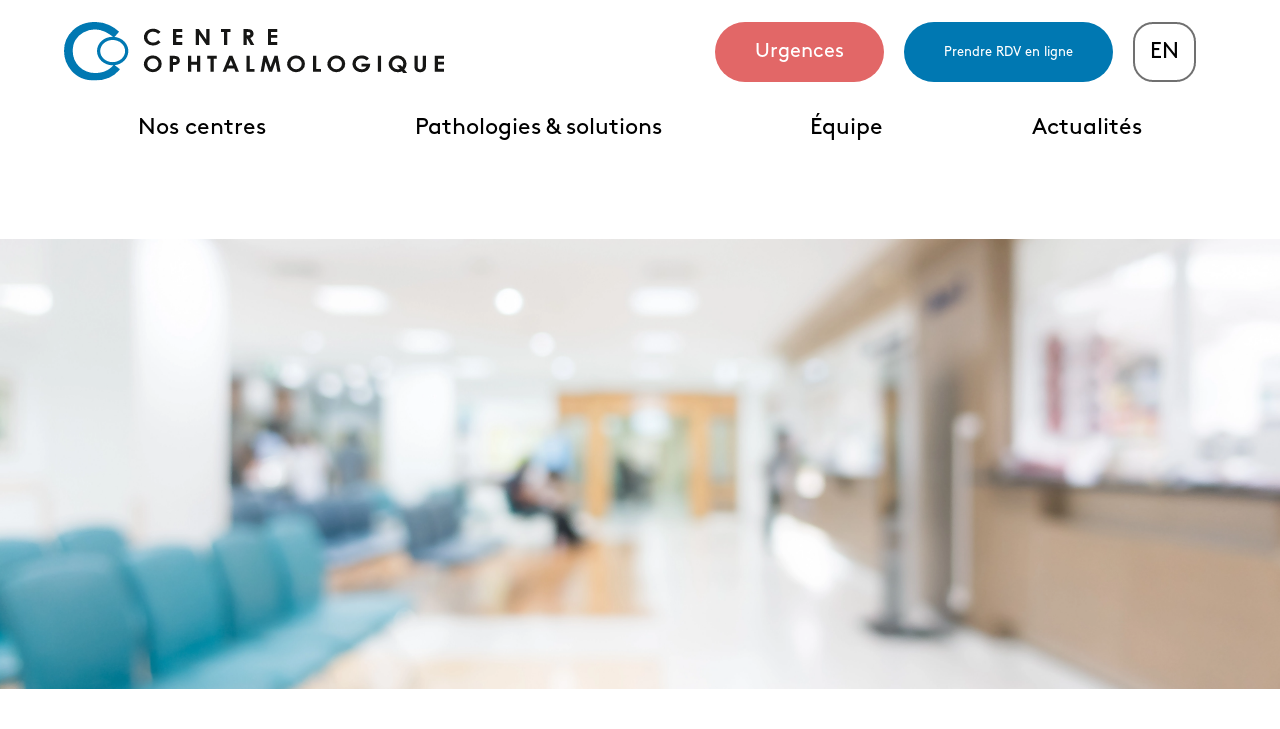

--- FILE ---
content_type: text/html; charset=UTF-8
request_url: https://www.ophtarive.ch/actualites
body_size: 3236
content:
<!DOCTYPE html>
<html lang="fr">
<head>
    <meta charset="UTF-8">
    <meta name="viewport" content="width=device-width, initial-scale=1.0">
    <meta http-equiv="X-UA-Compatible" content="ie=edge">
    <meta name="format-detection" content="telephone=no">
        <link rel="stylesheet" href="https://www.ophtarive.ch/themes/demo/assets/css/main.css">
    <link rel="stylesheet" href="https://www.ophtarive.ch/themes/demo/assets/css/header.css">
    <link rel="stylesheet" href="https://www.ophtarive.ch/themes/demo/assets/css/footer.css">
    <link rel="stylesheet" href="https://www.ophtarive.ch/themes/demo/assets/css/news.css">
    <link rel="stylesheet" href="https://cdnjs.cloudflare.com/ajax/libs/tiny-slider/2.9.4/tiny-slider.css">
    <!--[if (lt IE 9)]><script src="https://cdnjs.cloudflare.com/ajax/libs/tiny-slider/2.9.4/min/tiny-slider.helper.ie8.js"></script><![endif]-->    <!--<script src="https://www.google.com/recaptcha/api.js" async defer></script> -->
    <script src="https://ajax.googleapis.com/ajax/libs/jquery/2.2.4/jquery.min.js"></script>

    <script src="/modules/system/assets/js/framework-min.js?v=winter"></script>
    <script src="/modules/system/assets/js/framework.combined-min.js?v=winter"></script>
<link rel="stylesheet" property="stylesheet" href="/modules/system/assets/css/framework.extras-min.css?v=winter">

</head>
<body>

    <header class="header_desktop small-margins">
    
    <a class="header_logo" href="/">
        
        <img src="/storage/app/media/Icons/Logo.svg"/>

    </a>

    <nav class="header_nav">
        
            <div id="comp" class="nav-link black comp">
                <a class="nav-link black" href="/nos_centres">Nos centres</a>
                <div id="subheader" class="subheader">
            
                    <a class="nav-link grey" href="/nos_centres#rive">Rive</a>
                    <a class="nav-link grey" href="/nos_centres#cornavin">Gare Cornavin</a>
                    <a class="nav-link grey" href="/nos_centres#lancy">Lancy</a>
                    <a class="nav-link grey" href="/nos_centres#vergers">Meyrin</a>    
                    <a class="nav-link grey" href="/nos_centres#tour">Centre Meyrin - La Tour - Bât B11</a>    
                    <a class="nav-link grey" href="/nos_centres#versoix">Centre Versoix</a>    

                    <a class="nav-link clinic grey" href="/geneva-dry-eye-clinic">Geneva Dry Eye Clinic</a>    
        
                </div>
            </div>
            <a class="nav-link black" href="/pathologies-solutions">Pathologies & solutions</a>
            <a class="nav-link black" href="/equipe">Équipe</a>
            <a class="nav-link black" href="/actualites">Actualités</a>
        
    </nav>

    <!-- A VOIR !!!!! hover des icônes ? -->
    <div class="header_social">
        
        <a id="urgences-bouton" class="button button-medium white" href="/urgences">
            Urgences
        </a>

        <a id="rdv-bouton" class="button button-small white" href="/nos_centres">
            Prendre RDV en ligne
        </a>

        <a id="langue-bouton-en" class="l-button black">
            EN
        </a>

    </div>

</header>

<header class="header_mobile small-margins">

    <div class="header_header">
    
        <div class="burger_menu_icon">
        
            <img class="icon_open" src="/storage/app/media/Icons/menu_responsive.svg"/>
            <img class="icon_close" src="/storage/app/media/Icons/croix_menu_responsive.svg"/>
        
        </div>

        <a class="header_logo" href="/">
            
            <img src="/storage/app/media/Icons/Logo.svg"/>
        
        </a>
 
        <div class="header_social">
            
            <a id="urgences-bouton" class="button button-medium white" href="/urgences">
                Urgences
            </a>
    
        </div>
    </div>
    

    <div class="mobile_menu_container">
        <nav class="header_nav">
 
            
            <a class="nav-link blue" href="/nos_centres">Prendre RDV en ligne</a>
            <a class="nav-link black" href="/nos_centres">Nos centres</a>
            <a class="nav-link grey" href="/nos_centres#rive">Rive</a>
            <a class="nav-link grey" href="/nos_centres#cornavin">Gare Cornavin</a>
            <a class="nav-link grey" href="/nos_centres#lancy">Lancy</a>
            <a class="nav-link grey" href="/nos_centres#vergers">Meyrin</a>
            <a class="nav-link grey" href="/nos_centres#tour">Meyrin - La Tour</a>
            <a class="nav-link grey" href="/nos_centres#versoix">Centre Versoix</a>    
            <a class="nav-link grey" href="/geneva-dry-eye-clinic">Geneva Dry Eye Clinic</a>
            <a class="nav-link black" href="/pathologies-solutions">Pathologies & solutions</a>
            <a class="nav-link black" href="/equipe">Équipe</a>
            <a class="nav-link black" href="/actualites">Actualités</a>

            <a id="langue-bouton-en" class="l-button black">
                EN
            </a>
        </nav>
    
    </div>


</header>
  
    <style>

.news_hero {
    
    background-image:url("/storage/app/media/photos/photo_actualite.png");
    
    }

</style>

<section class="news_hero">

</section>

<section class="news_title medium-margins  scroll-reveal scroll-reveal-down scroll-lh">
	
	<h3 class="accueil_h4 blue">Actualité</h3>
	<h2 class="accueil_h2">Votre centre vous informe</h2>
	<div class="archives"><a href="/archives" class="button-medium">
		<span class="black">Archives</span>
		<img src="/storage/app/media/Icons/petite_fleche.svg"/>
	</a></div>
</section>

<section class="news medium-margins">

	<div class="news_slider news_slider1">
		
				<div class="news_detail scroll-reveal-delay" data-link="/actualite_detail/28">
				<img src="https://www.ophtarive.ch/storage/app/uploads/public/693/92f/8b7/69392f8b71708604370496.png">
				<h3 class="actualite_h1">Le centre ophtalmologique de Rive à Florence pour les 10 ans du congrès FloRetina</h3>
			<a href="/actualite_detail/28" class="actualite_button">
				<span class="actualite_h2 grey">Lire la suite</span>
				<img src="/storage/app/media/Icons/petite_fleche.svg"/>
			</a>
		</div>
				<div class="news_detail scroll-reveal-delay" data-link="/actualite_detail/27">
				<img src="https://www.ophtarive.ch/storage/app/uploads/public/692/591/624/69259162425db598950031.jpg">
				<h3 class="actualite_h1">SAVE THE DATE GEM2026</h3>
			<a href="/actualite_detail/27" class="actualite_button">
				<span class="actualite_h2 grey">Lire la suite</span>
				<img src="/storage/app/media/Icons/petite_fleche.svg"/>
			</a>
		</div>
				<div class="news_detail scroll-reveal-delay" data-link="/actualite_detail/26">
				<img src="https://www.ophtarive.ch/storage/app/uploads/public/692/58f/7e4/69258f7e4b180758354792.jpg">
				<h3 class="actualite_h1">HORAIRES DE FIN D&#039;ANNEE</h3>
			<a href="/actualite_detail/26" class="actualite_button">
				<span class="actualite_h2 grey">Lire la suite</span>
				<img src="/storage/app/media/Icons/petite_fleche.svg"/>
			</a>
		</div>
				<div class="news_detail scroll-reveal-delay" data-link="/actualite_detail/15">
				<img src="https://www.ophtarive.ch/storage/app/uploads/public/68d/cf7/82a/68dcf782a8d22897167329.png">
				<h3 class="actualite_h1">Ouverture d&#039;un nouveau Centre ophtalmologique Meyrin - La Tour</h3>
			<a href="/actualite_detail/15" class="actualite_button">
				<span class="actualite_h2 grey">Lire la suite</span>
				<img src="/storage/app/media/Icons/petite_fleche.svg"/>
			</a>
		</div>
				<div class="news_detail scroll-reveal-delay" data-link="/actualite_detail/25">
				<img src="https://www.ophtarive.ch/storage/app/uploads/public/688/a35/2b3/688a352b3a145909899181.png">
				<h3 class="actualite_h1">Le Dr Kevin MUGGLER est un des Lauréat du Prix Claire et Selma Kattenburg 2025</h3>
			<a href="/actualite_detail/25" class="actualite_button">
				<span class="actualite_h2 grey">Lire la suite</span>
				<img src="/storage/app/media/Icons/petite_fleche.svg"/>
			</a>
		</div>
				<div class="news_detail scroll-reveal-delay" data-link="/actualite_detail/23">
				<img src="https://www.ophtarive.ch/storage/app/uploads/public/682/6eb/b25/6826ebb25dcaa460836322.jpg">
				<h3 class="actualite_h1">Prix de la rédaction du Journal Français d&#039;Ophtalmologie</h3>
			<a href="/actualite_detail/23" class="actualite_button">
				<span class="actualite_h2 grey">Lire la suite</span>
				<img src="/storage/app/media/Icons/petite_fleche.svg"/>
			</a>
		</div>
				<div class="news_detail scroll-reveal-delay" data-link="/actualite_detail/24">
				<img src="https://www.ophtarive.ch/storage/app/uploads/public/67e/530/680/67e530680b3db194147481.jpg">
				<h3 class="actualite_h1">Dr Ioannis PETROPOULOS, Dr Mouna ABDULGHAFOR et M. Adil El MAFTOUHI@JRO 2025</h3>
			<a href="/actualite_detail/24" class="actualite_button">
				<span class="actualite_h2 grey">Lire la suite</span>
				<img src="/storage/app/media/Icons/petite_fleche.svg"/>
			</a>
		</div>
				<div class="news_detail scroll-reveal-delay" data-link="/actualite_detail/22">
				<img src="https://www.ophtarive.ch/storage/app/uploads/public/67c/abf/577/67cabf577ca5b246382461.png">
				<h3 class="actualite_h1">Nos Centres sont certifiés &quot;établissements de formation postgraduée&quot;</h3>
			<a href="/actualite_detail/22" class="actualite_button">
				<span class="actualite_h2 grey">Lire la suite</span>
				<img src="/storage/app/media/Icons/petite_fleche.svg"/>
			</a>
		</div>
				<div class="news_detail scroll-reveal-delay" data-link="/actualite_detail/21">
				<img src="https://www.ophtarive.ch/storage/app/uploads/public/67c/863/d2b/67c863d2bf68a137826678.jpg">
				<h3 class="actualite_h1">Journée de dépistage du glaucome</h3>
			<a href="/actualite_detail/21" class="actualite_button">
				<span class="actualite_h2 grey">Lire la suite</span>
				<img src="/storage/app/media/Icons/petite_fleche.svg"/>
			</a>
		</div>
				<div class="news_detail scroll-reveal-delay" data-link="/actualite_detail/20">
				<img src="https://www.ophtarive.ch/storage/app/uploads/public/668/572/34c/66857234ca669686625930.jpg">
				<h3 class="actualite_h1">Dr Ioannis PETROPOULOS et Dr Giorgios MANGIORIS @13th Tessaloniki Vitreo-Retinal Summer School</h3>
			<a href="/actualite_detail/20" class="actualite_button">
				<span class="actualite_h2 grey">Lire la suite</span>
				<img src="/storage/app/media/Icons/petite_fleche.svg"/>
			</a>
		</div>
		
	</div>

	<div class="progress_bar progress_bar1">
                <div class="progress_bar_part"></div>
                <div class="progress_bar_part"></div>
                <div class="progress_bar_part"></div>
                <div class="progress_bar_part"></div>
                <div class="progress_bar_part"></div>
                <div class="progress_bar_part"></div>
                <div class="progress_bar_part"></div>
                <div class="progress_bar_part"></div>
                <div class="progress_bar_part"></div>
                <div class="progress_bar_part"></div>
        	</div>
	<div class="news_buttons">

		<div>
    		<img class="arrow_left arrow_left1" src="/storage/app/media/Icons/slider_gauche.svg"/>
    		<img class="arrow_right arrow_right1" src="/storage/app/media/Icons/slider_droite.svg"/>
		</div>

	</div>

	
</section>

<section class="news_title medium-margins  scroll-reveal scroll-reveal-down scroll-lh">
	
	<h3 class="accueil_h4 blue">Agenda</h3>
	<h2 class="accueil_h2">Nos prochains événements</h2>

</section>

<section class="news agenda medium-margins">


	<div class="news_slider news_slider2">
		
				<div class="news_detail scroll-reveal-delay" data-link="/actualite_detail/10">
		    		    <img src="https://www.ophtarive.ch/storage/app/uploads/public/683/704/811/683704811cdc6574538014.jpg">
	    			    <h3 class="actualite_h1 blue">15.05.2025</h3>
		    <h3 class="actualite_h1">Latest developments in Ophthalmology - 9th round Genève</h3>
    		<a href="/actualite_detail/10" class="actualite_button">
	    		<span class="actualite_h2 grey">Lire la suite</span>
		    	<img src="/storage/app/media/Icons/petite_fleche.svg"/>
		    </a>
		</div>
		
	</div>

	<div class="progress_bar progress_bar2">
                <div class="progress_bar_part"></div>
        	</div>
	<div class="news_buttons">

		<div>
    		<img class=" arrow_left arrow_left2" src="/storage/app/media/Icons/slider_gauche.svg"/>
    		<img class="arrow_right arrow_right2" src="/storage/app/media/Icons/slider_droite.svg"/>
		</div>

	</div>

	
</section>

<script src="https://cdnjs.cloudflare.com/ajax/libs/tiny-slider/2.9.2/min/tiny-slider.js"></script>
    <script type="module">    

    var slider = tns({
        container: '.news_slider1',
        items: 1,
        autoWidth:true,
        loop:true,
        speed:500,
        nextButton:'.arrow_right1',
        prevButton:'.arrow_left1',
        gutter:0,
        navContainer:'.progress_bar1'

    });
        
</script>
<script type="module">    

    var slider = tns({
        container: '.news_slider2',
        items: 1,
        autoWidth:true,
        loop:true,
        speed:500,
        nextButton:'.arrow_right2',
        prevButton:'.arrow_left2',
        gutter:0,
        navContainer:'.progress_bar2',
        responsive: {
              1000: {
                    edgePadding: 20,
                    gutter: 20
                      },
              1350 : {
                    edgePadding: 20,
                    gutter: 20
                      } 
                }

    });
        
</script>

    <footer class="footer_desktop full-width">

<section class="footer1 small-margins">
    
    <div class="footer_column">
        
        <h3 class="footer-heading black">Nos centres ophtalmologiques</h3>
        <a class="footer-link grey" href="/nos_centres#rive">Rive</a>
        <a class="footer-link grey" href="/nos_centres#cornavin">Gare Cornavin</a>
        <a class="footer-link grey" href="/nos_centres#lancy">Lancy</a>
        <a class="footer-link grey" href="/nos_centres#vergers">Meyrin</a>
        <a class="footer-link grey" href="/nos_centres#tour">Centre Meyrin - La Tour - Bât B11</a>
        <a class="footer-link grey" href="/nos_centres#versoix">Centre Versoix</a>
        <a class="footer-link grey" href="/geneva-dry-eye-clinic">Geneva Dry Eye Clinic</a>

    </div>

    <div class="footer_column">
        
        <h3 class="footer-heading black">Informations</h3>
        <a class="footer-link grey" href="/pathologies-solutions">Pathologies & solutions</a>
        <a class="footer-link grey" href="/equipe">Notre équipe</a>
        <a class="footer-link grey" href="/contact">Contact</a>

    </div>

    <div class="footer_column">
        
        <h3 class="footer-heading black">Prendre RDV</h3>
        <a class="footer-link grey" href="/nos_centres">Prise de rdv en ligne</a>
        <a class="footer-link grey" href="/urgences">Urgences</a>
        <a class="footer-link grey" href=" https://solutions-visuelles.ch">solutions-visuelles.ch</a>

    </div>

    <div class="footer_column last_column">
        
        <div class="langues">
            <a id="langue-bouton-fr" class="footer-link black square-button active">FR</a>
            <a id="langue-bouton-en" class="footer-link black square-button">EN</a>
        </div>
        <div class="acces">        
            <a class="footer-link black button-medium" href="/medecin-login">Accès médecins</a>
        </div>


    </div>


    
</section>
<section class="separator full-width"></section>
<section class="footer-copyrights small-margins">
    <div class="footer_column">
          <a class="footer-link black" href="">Centre ophtalmologique 2023</a>  
    </div>
    <div class="footer_column last_column" style="display:none;">
        <a class="footer-link square-button" href=""><img src="/storage/app/media/Icons/facebook.svg"/></a>
        <a class="footer-link square-button" href=""><img src="/storage/app/media/Icons/linkedin.svg"/></a>
        <a class="footer-link square-button" href=""><img src="/storage/app/media/Icons/youtube.svg"/></a>
    </div>
</section>

</footer>

    <script src="https://www.ophtarive.ch/themes/demo/assets/javascript/header.js"></script>
    <script src="https://www.ophtarive.ch/themes/demo/assets/javascript/gmap.js"></script>
    <script src="https://www.ophtarive.ch/themes/demo/assets/javascript/animations.js"></script>

    

     <!--<script src="https://ajax.googleapis.com/ajax/libs/jquerymobile/1.4.5/jquery.mobile.min.js"></script>
    <script src="https://cdnjs.cloudflare.com/ajax/libs/tiny-slider/2.9.2/min/tiny-slider.js"></script>-->

</body>

</html>

--- FILE ---
content_type: text/css
request_url: https://www.ophtarive.ch/themes/demo/assets/css/main.css
body_size: 2817
content:
/* CSS RESET */

/* http://meyerweb.com/eric/tools/css/reset/ 
   v2.0 | 20110126
   License: none (public domain)
*/

html, body, div, span, applet, object, iframe,
h1, h2, h3, h4, h5, h6, p, blockquote, pre,
a, abbr, acronym, address, big, cite, code,
del, dfn, em, img, ins, kbd, q, s, samp,
small, strike, strong, sub, sup, tt, var,
b, u, i, center,
dl, dt, dd, ol, ul, li,
fieldset, form, label, legend,
table, caption, tbody, tfoot, thead, tr, th, td,
article, aside, canvas, details, embed, 
figure, figcaption, footer, header, hgroup, 
menu, nav, output, ruby, section, summary,
time, mark, audio, video {
	margin: 0;
	padding: 0;
	border: 0;
	font-size: 100%;
	font: inherit;
	vertical-align: baseline;
}
/* HTML5 display-role reset for older browsers */
article, aside, details, figcaption, figure, 
footer, header, hgroup, menu, nav, section {
	display: block;
}
body {
	line-height: 1;
}
ol, ul {
	list-style: none;
}
blockquote, q {
	quotes: none;
}
blockquote:before, blockquote:after,
q:before, q:after {
	content: '';
	content: none;
}
table {
	border-collapse: collapse;
	border-spacing: 0;
}

/* Golbal sizing, for sections */

html, body {
    
    width:100%;
    
    }
    
.full-width {
    
    width:100%;
    box-sizing:border-box;
    
    }

.small-margins {
    
    width:90%;
    max-width:1800px;
    margin:auto;
    box-sizing:border-box;
    
    }
    
.medium-margins {
    
    width:90%;
    max-width:1600px;
    margin:auto;
    box-sizing:border-box;
    
    }
    
.big-margins {
    
    width:80%;
    max-width:1600px;
    margin:auto;
    box-sizing:border-box;
    
    }
    
@media only screen and (max-width: 950px) {

.small-margins, .medium-margins, .big-margins {
    
    width:96%;
    
    }
    
}

/* Typography */


@font-face {
font-family: "Brown";
src: url("../fonts/Brown-Regular.otf") format("opentype");
}

@font-face {
font-family: "Brown Bold";
src: url("../fonts/Brown-Bold.otf") format("opentype");
}


a, a:link, a:visited, a:hover, a:active {
    
    text-decoration:none;
    
    }



.black {
    
    color: #000;
    
    }

.blue {
    
    color: #0078B2;
   
    }

.turquoise {
    
    color: #48DBD5;

    }

.white {
    
    color: #fff;
    
    }

.grey {
    
     color: #797979;
    
    }
    
.red {
    
    color: #E26767;
    
    }

.accueil_h1 {
    
    font: normal normal normal 87px/88px Brown;
    
    }

.accueil_h2 {
    
    font: normal normal normal 55px/55px Brown;
    
    }
    

.accueil_h3 {
    
    font: normal normal normal 40px/46px Brown;
        
    }
    
.accueil_h4 {
    
    font: normal normal normal 30px/35px Brown;
    
    }

.accueil_h5 {
    
    font: normal normal normal 25px/35px Brown;
    
    }
    
.accueil_h6 {
    
    font: normal normal normal 23px/27px Brown;
    
    }

.actualite_h1 {
    
    font: normal normal normal 20px/25px Brown;
    
    }

.actualite_h2 {
    
    font: normal normal normal 20px/25px Brown;
    
    }

.centre_h1 {
    
    font: normal normal normal 25px/29px Brown;
    
    }

.centre_h2 {
    
    font: normal normal normal 55px/55px Brown;
    
    }
    
.centre_h3 {
    
    font: normal normal normal 32px/36px Brown;
    text-decoration:none;
    
    }

.centre_h4 {
    
    font: normal normal normal 25px/32px Brown;
    
    }
    


.team_h1 {
    
    font: normal normal normal 37px/42px Brown;
    
    }
    
.team_text {
    
    font: normal normal normal 25px/29px Brown;
    
    }

.team_tag {
    
    font: normal normal normal 16px/18px Brown;
    
    }

.urgences_h1 {
    
    font: normal normal normal 47px/51px Brown;
        
    }

.button {
    
    border-radius:30px;
    height:60px;
    box-sizing:border-box;
    cursor:pointer;
    
    }

.l-button {
    
    font: normal normal normal 22px/26px Brown;
    padding: 15px;
    border: 2px solid #707070;
    border-radius: 20px;
    text-decoration: none;
    height: 60px;
    box-sizing: border-box;
    cursor:pointer;
    
    }

.square-button {
    
    height:58px;
    width:58px;
    background-color:#EAF8FF;
    padding:20px 15px;
    border-radius:20px;
    box-sizing:border-box;
    text-align: center;
    padding-top: 15px;
    cursor:pointer;

    }

.button-big {
    
    font: normal normal normal 24px/28px Brown;    
    text-decoration:none;
    border-radius:30px;
    text-align:center;
    cursor:pointer;
   
    }
    
.button-medium-centre {
    
    font: normal normal normal 20px/23px Brown;
    text-decoration:none;
    border-radius:30px;
    text-align:center;
    cursor:pointer;
    
    }  
    
.button-medium {
    
    font: normal normal normal 20px/23px Brown;
    text-decoration:none;
    padding:18px 40px;
    border-radius:30px;
    text-align:center;
    cursor:pointer;
 
    }     
 
.button-small {
    
    font: normal normal normal 13px/15px Brown;    
    text-decoration:none;
    padding:23px 40px;
    border-radius:30px;
    text-align:center;
    cursor:pointer;
   
    }
    
.dry_h1 {
    
    font: normal normal normal 27px/31px Brown;
    
    }
    
.dry_h2 {
    
    font: normal normal normal 35px/40px Brown;    
    
    }
    
.dry_h3 {
    
    font: normal normal normal 19px/22px Brown;
    
    }

.nav-link {
    
    font: normal normal normal 23px/27px Brown;    
    
    }

.nav-link-small {
    
    font: normal normal normal 16px/18px Brown;    
    
    }

.footer-heading {

    font: normal normal bold 25px/30px Brown;
    margin-bottom:25px;
    
    }
    
.footer-link {

    font: normal normal normal 25px/29px Brown;    
    margin-bottom:17px;
    display:block;
    
    }
    
/* Section DRY */

.dry {
    
    background-size:cover;
    background-position:right;
    max-height:667px;
    
    }
    
.dry_titles {
    
    padding:150px 0px;
    width:55%;
    box-sizing:border-box;
    
    
    }
    
.dry_titles h1, .dry_titles h2, .dry_titles p, .dry_titles div {
    
    margin-bottom:30px;
    
    }

.dry_titles .button-medium {
    
    padding:20px 30px;
    background-color:white;
    border-radius:30px;
    display:inline-block;

    }
    
.dry_titles span {
    
    margin-right:30px;

    }

.dry_titles>div>img {
    
    margin-right:30px;

    }

.dry_content_mobile {
    
    display:none;
    
    }

/* Section NEWS */

.news {
    
    margin-bottom:85px;
    margin-right: 0px !important;
    margin-left: 0px;
    width: 100%;
    max-width: none;
    box-sizing: border-box;
    padding-left: 6vw;

    }
    
.news_title {
    
    margin-bottom:120px;
    
    }
    
.news_title h3 {
    
    margin-bottom:65px;
    
    }
    
.news_slider {
    
    margin-bottom:30px;
    
    }

.news_detail {
    
    width:500px;
    padding-right:40px;
    box-sizing:border-box;
    cursor:pointer;
    
    }

#tns1-item0, #tns1-item1, #tns1-item2, #tns1-item3  {
    
    transform: translateY(200px);
    transition: transform 1s, opacity 1s;
    -moz-transition: transform 1s, opacity 1s;
    -webkit-transition: transform 1s, opacity 1s;
    
    }
    
.news_detail>img {
    
    width:100%;
    height:370px;
    object-fit:cover;
    margin-bottom:50px;
    border-radius:30px;
    
    }    

.actualite_button {
    
    margin-top:30px;
    text-decoration:none;
    display:flex;
    align-items:center;
    
    }
    
.actualite_button img {

    width:12px;
    object-fit:cover;
    margin-left:25px;
    
    }

.progress_bar {
    
    display:flex;
    justify-content:flex-start;
    margin-right:8%;

    
    }

.progress_bar_part {
    
    height:0px;
    border-top:solid 1px #eee;
    width:20%;
    
    }

.progress_bar_part.tns-nav-active {

    border-top:solid 2px #bbb;    
    
    }
    
.news_buttons {
    
    margin-top:30px;
    display:flex;
    flex-wrap:wrap;
    justify-content:space-between;
    align-items:center;
    margin-right:8%;
    
    }
    
.news_buttons .button-medium {
    
    padding:20px 30px;
    border:1px solid #707070;
    border-radius:30px;

    }
    
.news_buttons span {
    
    margin-right:30px;

    }

.news_buttons>div>img {
    
    margin-right:30px;

    }
    
/* Animations */

.scroll-reveal-down {
    
    transform: translateY(200px);
    opacity:0;
    transition: transform 1s, opacity 1s;
    -moz-transition: transform 1s, opacity 1s;
    -webkit-transition: transform 1s, opacity 1s;
    
    }

.scroll-lh .accueil_h1, .scroll-lh .accueil_h3, .scroll-lh .accueil_h5, .scroll-lh .accueil_h6, .scroll-lh .accueil_h4, .scroll-lh .accueil_h2, .scroll-lh .centre_h1,  .scroll-lh .centre_h2,  .scroll-lh .centre_h3,  .scroll-lh .centre_h4, .scroll-lh .urgences_h1 {

    line-height:100px !important;
    
    transition: line-height 1s;
    -moz-transition: line-height 1s;
    -webkit-transition: line-height 1s;
    
    }

.scroll-lh-final .accueil_h1 {
    
    line-height:88px !important;
    
    }

.scroll-lh-final .accueil_h5 {
    
    line-height:35px !important;
    
    }

.scroll-lh-final .accueil_h3 {
    
    line-height:46px !important;
    
    }
    

.scroll-lh-final .accueil_h6 {
    
    line-height:27px !important;
    
    }

.scroll-lh-final .accueil_h4 {
    
    line-height:34px !important;
    
    }
    

.scroll-lh-final .accueil_h2 {
    
    line-height:55px !important;
    
    }

.scroll-lh-final .centre_h1 {
    
    line-height:29px !important;
    
    }
    
.scroll-lh-final .centre_h2 {
    
    line-height:55px !important;
    
    }

.scroll-lh-final .centre_h3 {
    
    line-height:36px !important;
    
    }
    
.scroll-lh-final .centre_h4 {
    
    line-height:32px !important;
    
    }

.scroll-lh-final .urgences_h1 {
    
    line-height:51px !important;
    
    }

.scroll-reveal-right {
    
    transform: translateX(200px);
    transition: transform 1s, opacity 1s;
    -moz-transition: transform 1s, opacity 1s;
    -webkit-transition: transform 1s, opacity 1s;

    }

.active {

    transform: translateX(0) !important;    
    transform: translateY(0) !important;
    opacity: 1 !important;
    
    }

@media only screen and (max-width: 950px) {


.accueil_h1 {
    
    font: normal normal normal 39px/39px Brown;
    word-break: break-all;
    
    }

.accueil_h2 {
    
    font: normal normal normal 26px/26px Brown;
    
    }
    
.accueil_h3 {
    
    font: normal normal normal 19px/22px Brown;
        
    }
    
.accueil_h4 {
    
    font: normal normal normal 17px/20px Brown;
    
    }

.accueil_h5 {
    
    font: normal normal normal 17px/20px Brown;
    
    }
    
.accueil_h6 {
    
    font: normal normal normal 15px/17px Brown;
    
    }

.actualite_h1 {
    
    font: normal normal normal 19px/22px Brown;
    
    }

.actualite_h2 {
    
    font: normal normal normal 13px/15px Brown;
    
    }

.centre_mobile_heading {
    
    font: normal normal normal 21px/25px Brown;    
    
    }

.centre_h1 {
    
    font: normal normal normal 21px/25px Brown;
    
    }

.centre_h2 {
    
    font: normal normal normal 28px/33px Brown;
    
    }
    
/*.centre_h3 {
    
    font: normal normal normal 32px/36px Brown;
    
    }

.centre_h4 {
    
    font: normal normal normal 25px/32px Brown;
    
    }*/
    


.team_h1 {
    
    font: normal normal normal 25px/29px Brown;
    
    }
    
.team_text {
    
    font: normal normal normal 17px/20px Brown;
    
    }

.team_tag {
    
    font: normal normal normal 13px/15px Brown;
    
    }

.urgences_h1 {
    
    font: normal normal normal 29px/32px Brown;
        
    }

.scroll-lh-final .accueil_h1 {
    
    line-height:39px !important;
    
    }

.scroll-lh-final .accueil_h5 {
    
    line-height:20px !important;
    
    }

.scroll-lh-final .accueil_h3 {
    
    line-height:22px !important;
    
    }
    

.scroll-lh-final .accueil_h6 {
    
    line-height:17px !important;
    
    }

.scroll-lh-final .accueil_h4 {
    
    line-height:20px !important;
    
    }
    

.scroll-lh-final .accueil_h2 {
    
    line-height:26px !important;
    
    }

.scroll-lh-final .centre_h1 {
    
    line-height:25px !important;
    
    }
    
.scroll-lh-final .centre_h2 {
    
    line-height:33px !important;
    
    }

.scroll-lh-final .centre_h3 {
    
    line-height:36px !important;
    
    }
    
.scroll-lh-final .centre_h4 {
    
    line-height:32px !important;
    
    }

.scroll-lh-final .urgences_h1 {
    
    line-height:32px !important;
    
    }

.button {
    
    height:48px;
    
    }
    
.l-button {
    
    font: normal normal normal 22px/22px Brown;
    
    }

.button-big {
    
    font: normal normal normal 19px/22px Brown;    
    padding:17px 35px;
    
    }
    
.button-medium-centre {
    
    font: normal normal normal 16px/18px Brown;
    padding:17px 35px;
    
    }  

.button-medium {
    
    font: normal normal normal 13px/15px Brown;
    padding:17px 35px;
    
    }     
 
.button-small {
    
    font: normal normal normal 7px/7px Brown; 
    padding:17px 35px;
    
    }
    
.dry_h1 {
    
    font: normal normal normal 21px/25px Brown;
    
    }

.dry_h2 {
    
    font: normal normal normal 20px/23px Brown;   
    
    }
    
.dry_h3 {
    
    font: normal normal normal 17px/20px Brown;
    
    }

.nav-link {
    
    font: normal normal normal 22px/26px Brown;    
    
    }

.nav-link-small {
    
    font: normal normal normal 11px/12px Brown;    
    
    }

.footer-heading {

    font: normal normal bold 20px/24px Brown;    
    
    }
    
.footer-link {

    font: normal normal normal 20px/23px Brown;    
    
    }
}   
    
@media only screen and (max-width: 950px) {

/* Section DRY */

.dry {
    
    box-shadow: inset 0 0 0 2000px rgba(255, 255, 255, 0.7);
    background-image:none !important;
    
    }
    
.dry_titles {
    
    padding:100px 0px;
    width:75%;
    
    }
    

.dry_titles .button-medium {
    
    padding:10px 20px;
    border: 1px solid black;
    
    }
    
.dry_titles span {
    
    margin-right:20px;

    }

.dry_titles>div>img {
    
    margin-right:20px;

    }

.dry_content_mobile {
    
    display:block;
    height:25vh;
    background-size: cover;
    background-position: right;
    
    }

/* Section NEWS */

.news {
    
    margin-bottom: 35px;
    
    }
    
.news_title {
    
    margin-bottom:60px;
    text-align:center;
    
    }
    
.news_title h3 {
    
    margin-bottom:35px;
    
    }
    
.news_slider {
    
    margin-bottom:20px;
    
    }

.news_detail {
    
    width:300px;
    
    }
    
.news_detail>img {
    
    aspect-ratio: 1 / 0.9 ;
    height:auto; 
    margin-bottom:20px;
    
    }    

.actualite_button {
    
    margin-top:20px;
    
    }
    
.actualite_button img {

    width:9px;
    margin-left:15px;
    
    }

    
.news_buttons {
    
    margin-top:20px;
    
    }
    
.news_buttons .button-medium {
    
    padding:15px 20px;

    }
    
.news_buttons span {
    
    margin-right:20px;

    }

.news_buttons>div>img {
    
    margin-right:20px;

    }



}

--- FILE ---
content_type: text/css
request_url: https://www.ophtarive.ch/themes/demo/assets/css/header.css
body_size: 746
content:
/* DESKTOP */

.header_desktop {
    
    height:auto;
    padding-top:22px;
    padding-bottom:28px;
    display:flex;
    flex-wrap:wrap;
    justify-content:space-between;
    margin-bottom:70px;
    
    }
    
.header_logo {
        
    width:20%;
    box-sizing:border-box;
    padding-right:20px;
        
    }
    
.header_logo img {
    
    width:100%;
    max-width:380px;
    
    }
    
.header_nav {
        
    min-width:40%;
    display:flex;
    flex-wrap:wrap;
    justify-content:space-around;
    align-items:center;
        
    }
  
.nav-link {
    
    text-decoration:none;
    
    }

#urgences-bouton {
    
    background-color:#E26767;
    display:inline-block;
    
    }

#rdv-bouton {
    
    background-color:#0078B2;
    
    }
    
.header_social {
        
    width:35%;
    min-width:300px;
    display:flex;
    flex-wrap:wrap;
    justify-content:flex-end;
        
    }
    
.header_social a {
    
    margin-right:20px;    
    
    }

.header_mobile {

    display:none;

    }

#comp {
    
    height: 100%;
    display: flex;
    align-items: center;
    
    }

.subheader a {
    
    margin-right:0px;
    margin-bottom:20px;
    
    }

.clinic {
    
    border-top:1px solid #ccc;
    padding-top:20px;
    
    }

.subheader {
    
    display:none;
    padding:30px;
    width: 300px;
    box-sizing: border-box;
    background-color: white;
    position: absolute;
    z-index:30;
    border-radius:30px;
    box-shadow: 0px 3px 6px #00000029;
    


    }
    
.subheader a {
    
    display:block;
    
    }
    
/* RESPONSIVE */

@media only screen and (max-width: 1855px) {

.header_logo , .header_social {
    
    width:50%;
    
    }


.header_nav {
 
     width:100%;
     order:3;
     padding-top:30px;

    }

}

@media only screen and (max-width: 1100px) {

    .header_desktop {

        display:none;

        }

     .header_mobile {

        display:block;
        padding-top:20px;
        margin-bottom:20px;

        }
    
    .header_header {
        
        display:flex;
        
        }
    
    .mobile_menu_container {
        
        display:none;
        
        }
    
    
    .burger_menu_icon {
            
        width:10%;
        margin-top: 8px;

        }
    
    .burger_menu_icon img {
        
        width:25px;
        
        }
        
    .icon_close {
        
        display:none;
        height:18px;
        
        }
        
    .header_logo {
            
        width:70%;
        text-align:center;
        
        }

    .header_logo img {
        
        height:30px;
        
        }
        
    .header_social {
            
        width:20%;
        min-width:0px;
        
        }
        


    #urgences-bouton {
        
        font-size:11px;
        line-height:12px;
        padding: 8px 25px;
        height:31px;
        margin-right:0px;
        
        }
    
    .mobile_menu_container {
        
        text-align:center;
        margin-top:90px;
        padding-bottom:50px;
        
        }
    
    .mobile_menu_container a.nav-link {
        
        width:100%;
        margin-bottom:30px;
        margin-right:0px;
        
        }

}

--- FILE ---
content_type: text/css
request_url: https://www.ophtarive.ch/themes/demo/assets/css/footer.css
body_size: 404
content:
footer {
    
    border-top:1px solid #707070;
    
    }

.footer1 {
    
    display:flex;
    flex-wrap:wrap;
    padding-top:110px;
    padding-bottom:60px;
    
    }

.footer1 .footer_column {
    
    width:25%;
    padding-right:30px;
    box-sizing:border-box;

    }
    
.footer1 .last_column {
    
    display:flex;
    flex-direction:column;
    justify-content:space-between;

    }
    
.langues {
 
    display:flex;
    justify-content:flex-end;   
    
    }

.langues .square-button {
    
    margin-left:20px;
    
    }
    
.langues .active {
    
    background-color:black;
    color:white;
    
    }    
    
.acces {
    
    text-align:right;
    
    }

.acces a {

    background-color:#EAF8FF;
    display:inline-block;
    
    }

.footer-link {
    
    text-decoration:none;
    
    }

.separator {
    
    height:0px;
    border-top:1px solid #707070;    
    
    }
    
.footer-copyrights {
    
    padding-top:50px;
    padding-bottom:50px;
    display:flex;
    flex-wrap:wrap;
    justify-content:space-between;
    
    }

.footer-copyrights .footer_column {
    
    width:30%;
    box-sizing:border-box;    
    }
    
.footer-copyrights .last_column {
    
    display:flex;
    justify-content:flex-end;

    }

.footer-copyrights .last_column a {
    
    margin-left:20px;
    
    }

/* RESPONSIVE */

@media only screen and (max-width: 1100px) {



.footer1 .footer_column {
    
    width:100%;
    box-sizing:border-box;
    margin-top:50px;

    
    }

.footer1 .last_column {
    
    display:block;

    }
    
.langues {
 
    justify-content:flex-start;   
    
    }
    
.acces {
    
    text-align:left;
    
    }

.footer-copyrights .footer_column {
    
    width:100%;

    }
    
.footer-copyrights .last_column {
    
    justify-content:flex-start;

    }

}

--- FILE ---
content_type: text/css
request_url: https://www.ophtarive.ch/themes/demo/assets/css/news.css
body_size: 451
content:
/* Pour les pages 'actualites* et 'actualite_detail' */

.news_hero {
    
    height:450px;
    background-size:cover;
    margin-bottom:80px;
    
    }
    
.archives {
    
    width:100%;
    text-align:right;
    margin-top:12px;
    
    }
    
.archives .button-medium {
    
    padding:20px 30px;
    border:1px solid #707070;
    border-radius:30px;

    }
    
.archives span {
    
    margin-right:30px;

    }

.archives>div>img {
    
    margin-right:30px;

    }

.news_buttons {
    
    justify-content:flex-end !important;
    
    }

.titre {
    
    margin-bottom:60px;
    
    }

.news_content p {
    
    color: #797979;
    
    }
    
.news_content a {
    
    background-color:#0078B2;
    color: white;
    padding:15px;
    border-radius:15px;
    cursor:pointer;
    
    }

.news_content a:hover {
    
    text-decoration:underline;

    }
.archives_list {
    
    display:flex;
    flex-wrap:wrap;
    justify-content:center;
    
    }

.archives_list .news_detail {
    
    margin-bottom:50px;
    padding-right:0px;
    margin-right:30px;
    
    }

@media only screen and (max-width: 950px) {


    .news_hero {
        
        height:200px;
        margin-bottom:40px;
        
        }
                
    .archives {
        
        text-align:center;
    
        }


    .archives .button-medium {
        
        padding:10px 20px;
        display:inline-block;
        margin-top:30px;
    
        }
        
    .archives span {
        
        margin-right:20px;
    
        }
    
    .archives>div>img {
        
        margin-right:20px;
    
        }
    
    .titre {
        
        margin-bottom:30px;
        
        }

    .news_content {
        
        text-align:justify;
        padding:0px 20px;
        
        }
}

--- FILE ---
content_type: image/svg+xml
request_url: https://www.ophtarive.ch/storage/app/media/Icons/slider_gauche.svg
body_size: 1184
content:
<svg xmlns="http://www.w3.org/2000/svg" xmlns:xlink="http://www.w3.org/1999/xlink" width="29" height="29" viewBox="0 0 29 29">
  <defs>
    <clipPath id="clip-path">
      <rect id="Rectangle_58" data-name="Rectangle 58" width="7.317" height="12.46" fill="#fff"/>
    </clipPath>
  </defs>
  <g id="Groupe_509" data-name="Groupe 509" transform="translate(-1645 -3782)">
    <g id="Groupe_28" data-name="Groupe 28" transform="translate(1673.535 3810.535) rotate(180)">
      <path id="Tracé_290" data-name="Tracé 290" d="M14.5,0A14.5,14.5,0,1,1,0,14.5,14.5,14.5,0,0,1,14.5,0Z" transform="translate(-0.465 -0.464)" fill="#0078b2"/>
      <g id="Groupe_26" data-name="Groupe 26" transform="translate(11.322 8.038)">
        <g id="Groupe_25" data-name="Groupe 25" clip-path="url(#clip-path)">
          <path id="Tracé_17" data-name="Tracé 17" d="M1.227,0A1.369,1.369,0,0,1,1.77.391Q4.413,3.038,7.06,5.68a.7.7,0,0,1,.219.758.814.814,0,0,1-.193.3Q4.347,9.489,1.6,12.23a.68.68,0,0,1-1.016.005C.438,12.094.291,11.953.16,11.8a.664.664,0,0,1,.013-.879c.034-.04.072-.077.109-.115L4.746,6.342a1.023,1.023,0,0,0,.14-.148.537.537,0,0,1-.127-.071Q2.5,3.871.251,1.617A.67.67,0,0,1,.145.687,2.058,2.058,0,0,1,.959,0Z" transform="translate(0)" fill="#fff"/>
        </g>
      </g>
    </g>
  </g>
</svg>


--- FILE ---
content_type: image/svg+xml
request_url: https://www.ophtarive.ch/storage/app/media/Icons/Logo.svg
body_size: 8340
content:
<svg xmlns="http://www.w3.org/2000/svg" width="388.87" height="60.836" viewBox="0 0 388.87 60.836">
  <g id="Groupe_2" data-name="Groupe 2" transform="translate(-142.078 -246.063)">
    <g id="Groupe_1" data-name="Groupe 1" transform="translate(142.078 246.063)">
      <path id="Tracé_1" data-name="Tracé 1" d="M207.883,276.242c0-7.55-6.142-13.8-14.049-14.709l4.6-5.376a39.694,39.694,0,0,0-10.234-7.009,33.473,33.473,0,0,0-14.72-3.085c-8.735,0-16.468,2.862-22.289,8.551a29.44,29.44,0,0,0-9.116,21.42,31.794,31.794,0,0,0,7.713,20.769c5.74,6.644,13.666,10.094,23.551,10.094a36.45,36.45,0,0,0,14.86-2.943A26.812,26.812,0,0,0,198.59,296l.688-.879-5.253-4.194C201.844,289.944,207.883,283.735,207.883,276.242Zm-34.016,22.8a22.479,22.479,0,0,1-22.852-22.514c0-4.239.618-8.1,2.561-11.475a21.764,21.764,0,0,1,8.287-8.123,24.6,24.6,0,0,1,22.261-.717,62.529,62.529,0,0,1,8.193,5.214c-.159-.006-.313-.012-.472-.012-8.844,0-16.035,6.653-16.035,14.828s7.191,14.831,16.035,14.831c.219,0,.44-.009.66-.017C187.565,296.8,181.193,299.04,173.867,299.04Zm17.978-11.273c-7.018,0-12.734-5.169-12.734-11.525s5.716-11.523,12.734-11.523,12.738,5.171,12.738,11.523S198.871,287.767,191.845,287.767Z" transform="translate(-142.078 -246.063)" fill="#0078b2"/>
    </g>
    <path id="Tracé_2" data-name="Tracé 2" d="M270.1,258.821l-2.319,2.107a7.329,7.329,0,0,0-5.321-2.385,5.87,5.87,0,0,0-4.2,1.626,5.324,5.324,0,0,0-1.708,4.012,5.72,5.72,0,0,0,.756,2.946,5.281,5.281,0,0,0,2.142,2.022,6.448,6.448,0,0,0,3.075.735,6.566,6.566,0,0,0,2.635-.516,9.387,9.387,0,0,0,2.625-1.869l2.247,2.236a12.45,12.45,0,0,1-3.646,2.49,10.39,10.39,0,0,1-3.917.695,9.26,9.26,0,0,1-6.643-2.456,8.907,8.907,0,0,1-1.409-10.7,8.6,8.6,0,0,1,3.373-3.1,9.886,9.886,0,0,1,4.728-1.172,10.271,10.271,0,0,1,4.146.868A9.87,9.87,0,0,1,270.1,258.821Z" transform="translate(-29.278 -2.482)" fill="#161615"/>
    <path id="Tracé_3" data-name="Tracé 3" d="M293.431,256.051h9.5v3.092h-6.213v3h6.213v3.036h-6.213v4.367h6.213v3.1h-9.5Z" transform="translate(-39.866 -2.631)" fill="#161615"/>
    <path id="Tracé_4" data-name="Tracé 4" d="M325.267,256.051h3.179l7.448,10.923V256.051h3.314v16.6h-3.187l-7.44-10.887V272.65h-3.315Z" transform="translate(-48.251 -2.631)" fill="#161615"/>
    <path id="Tracé_5" data-name="Tracé 5" d="M360.167,256.051h9.621v3.115h-3.171V272.65h-3.363V259.166h-3.087Z" transform="translate(-57.443 -2.631)" fill="#161615"/>
    <path id="Tracé_6" data-name="Tracé 6" d="M391.321,256.051h3.511a12.054,12.054,0,0,1,4.106.493,4.151,4.151,0,0,1,1.968,1.629,4.812,4.812,0,0,1,.745,2.7,4.451,4.451,0,0,1-.822,2.737,5.006,5.006,0,0,1-2.479,1.665l4.124,7.379h-3.623l-3.914-7.029h-.3v7.029h-3.312Zm3.312,6.488h1.039a4.2,4.2,0,0,0,2.176-.4,1.457,1.457,0,0,0,.6-1.312,1.555,1.555,0,0,0-.3-.945,1.615,1.615,0,0,0-.789-.577,6.258,6.258,0,0,0-1.818-.176h-.909Z" transform="translate(-65.649 -2.631)" fill="#161615"/>
    <path id="Tracé_7" data-name="Tracé 7" d="M425.352,256.051h9.5v3.092h-6.212v3h6.212v3.036h-6.212v4.367h6.212v3.1h-9.5Z" transform="translate(-74.613 -2.631)" fill="#161615"/>
    <path id="Tracé_8" data-name="Tracé 8" d="M262.315,293.206a8.862,8.862,0,0,1,6.355,2.551,8.282,8.282,0,0,1,2.658,6.217,8.2,8.2,0,0,1-2.625,6.148,9.4,9.4,0,0,1-12.876-.066,8.553,8.553,0,0,1-1.387-10.517,8.753,8.753,0,0,1,3.322-3.166A9.26,9.26,0,0,1,262.315,293.206Zm-.033,3.092a5.607,5.607,0,0,0-4.065,1.6,5.444,5.444,0,0,0-1.647,4.075,5.211,5.211,0,0,0,2.073,4.353,5.862,5.862,0,0,0,3.7,1.254,5.526,5.526,0,0,0,4.014-1.624,5.659,5.659,0,0,0-.01-8.017A5.577,5.577,0,0,0,262.281,296.3Z" transform="translate(-29.278 -12.417)" fill="#161615"/>
    <path id="Tracé_9" data-name="Tracé 9" d="M288.932,293.771h3.516a12.072,12.072,0,0,1,4.111.5,4.139,4.139,0,0,1,1.989,1.623,4.846,4.846,0,0,1,.728,2.692,4.392,4.392,0,0,1-.952,2.89,4.987,4.987,0,0,1-2.586,1.6,15.555,15.555,0,0,1-3.491.26v7.029h-3.314Zm3.314,6.488H293.3a6.012,6.012,0,0,0,1.729-.169,1.528,1.528,0,0,0,.763-.562,1.588,1.588,0,0,0,.278-.944,1.5,1.5,0,0,0-.781-1.4,4.686,4.686,0,0,0-2.107-.326h-.935Z" transform="translate(-38.681 -12.566)" fill="#161615"/>
    <path id="Tracé_10" data-name="Tracé 10" d="M314.267,293.771h3.36v6.263h5.811v-6.263h3.35v16.6h-3.35v-7.277h-5.811v7.277h-3.36Z" transform="translate(-45.354 -12.566)" fill="#161615"/>
    <path id="Tracé_11" data-name="Tracé 11" d="M341.245,293.771h9.621v3.115h-3.171V310.37h-3.363V296.886h-3.087Z" transform="translate(-52.459 -12.566)" fill="#161615"/>
    <path id="Tracé_12" data-name="Tracé 12" d="M369.108,293.771h3.36l6.694,16.6h-3.444l-1.361-3.419h-7.1l-1.417,3.419h-3.444Zm1.7,4.4-2.336,5.7h4.657Z" transform="translate(-58.03 -12.566)" fill="#161615"/>
    <path id="Tracé_13" data-name="Tracé 13" d="M395.548,293.771h3.311v13.586h4.828v3.013h-8.14Z" transform="translate(-66.763 -12.566)" fill="#161615"/>
    <path id="Tracé_14" data-name="Tracé 14" d="M418.145,293.771h3.228l4.037,11.576,4.072-11.576h3.225l2.921,16.6h-3.2l-1.867-10.481-3.7,10.481h-2.921l-3.666-10.481-1.91,10.481h-3.23Z" transform="translate(-71.921 -12.566)" fill="#161615"/>
    <path id="Tracé_15" data-name="Tracé 15" d="M461.355,293.206a8.86,8.86,0,0,1,6.355,2.551,8.282,8.282,0,0,1,2.658,6.217,8.2,8.2,0,0,1-2.625,6.148,9.4,9.4,0,0,1-12.876-.066,8.551,8.551,0,0,1-1.386-10.517,8.746,8.746,0,0,1,3.321-3.166A9.265,9.265,0,0,1,461.355,293.206Zm-.033,3.092a5.607,5.607,0,0,0-4.065,1.6,5.444,5.444,0,0,0-1.646,4.075,5.211,5.211,0,0,0,2.073,4.353,5.862,5.862,0,0,0,3.7,1.254,5.526,5.526,0,0,0,4.014-1.624,5.658,5.658,0,0,0-.01-8.017A5.575,5.575,0,0,0,461.322,296.3Z" transform="translate(-81.704 -12.417)" fill="#161615"/>
    <path id="Tracé_16" data-name="Tracé 16" d="M487.99,293.771H491.3v13.586h4.828v3.013H487.99Z" transform="translate(-91.111 -12.566)" fill="#161615"/>
    <path id="Tracé_17" data-name="Tracé 17" d="M517.28,293.206a8.862,8.862,0,0,1,6.355,2.551,8.282,8.282,0,0,1,2.658,6.217,8.2,8.2,0,0,1-2.625,6.148,9.4,9.4,0,0,1-12.876-.066,8.553,8.553,0,0,1-1.387-10.517,8.753,8.753,0,0,1,3.322-3.166A9.26,9.26,0,0,1,517.28,293.206Zm-.033,3.092a5.607,5.607,0,0,0-4.065,1.6,5.445,5.445,0,0,0-1.647,4.075,5.211,5.211,0,0,0,2.074,4.353,5.861,5.861,0,0,0,3.7,1.254,5.525,5.525,0,0,0,4.014-1.624,5.658,5.658,0,0,0-.01-8.017A5.577,5.577,0,0,0,517.246,296.3Z" transform="translate(-96.434 -12.417)" fill="#161615"/>
    <path id="Tracé_18" data-name="Tracé 18" d="M559.709,296.331l-2.334,2.2a7.049,7.049,0,0,0-5.165-2.234,6.057,6.057,0,0,0-4.3,1.624,5.211,5.211,0,0,0-1.736,3.95,5.349,5.349,0,0,0,1.8,4.073,6.288,6.288,0,0,0,4.443,1.67,5.672,5.672,0,0,0,2.9-.687,4.917,4.917,0,0,0,1.9-2.155h-5.043V301.8h8.757l.023.7a7.844,7.844,0,0,1-1.182,4.132,8.082,8.082,0,0,1-3.067,2.977,9.075,9.075,0,0,1-4.412,1.028,10.2,10.2,0,0,1-4.836-1.123,8.431,8.431,0,0,1-3.36-3.2,8.594,8.594,0,0,1-1.236-4.479,8.108,8.108,0,0,1,2.283-5.732,9.209,9.209,0,0,1,7.054-2.9,11.208,11.208,0,0,1,4.247.8A9.727,9.727,0,0,1,559.709,296.331Z" transform="translate(-105.563 -12.417)" fill="#161615"/>
    <path id="Tracé_19" data-name="Tracé 19" d="M578.137,293.771h3.288v16.6h-3.288Z" transform="translate(-114.855 -12.566)" fill="#161615"/>
    <path id="Tracé_20" data-name="Tracé 20" d="M609.2,307.8l3.028,3.735H608.3l-1.539-1.889a9.052,9.052,0,0,1-4.254,1A8.866,8.866,0,0,1,596,308.06a8.549,8.549,0,0,1-1.389-10.517,8.826,8.826,0,0,1,3.322-3.166,9.219,9.219,0,0,1,4.543-1.172,8.872,8.872,0,0,1,6.365,2.551A8.567,8.567,0,0,1,609.2,307.8Zm-2.071-2.551a5.577,5.577,0,0,0,1.052-3.293,5.416,5.416,0,0,0-1.67-4.006,5.544,5.544,0,0,0-4.039-1.647,5.637,5.637,0,0,0-4.088,1.6,5.445,5.445,0,0,0-1.647,4.075,5.207,5.207,0,0,0,2.076,4.353,5.881,5.881,0,0,0,3.687,1.254,5.656,5.656,0,0,0,2.226-.442l-3.117-3.824h3.955Z" transform="translate(-118.875 -12.417)" fill="#161615"/>
    <path id="Tracé_21" data-name="Tracé 21" d="M628.952,293.771h3.327V304.5a5.346,5.346,0,0,0,.253,1.961,1.984,1.984,0,0,0,.84.919,2.744,2.744,0,0,0,1.414.345,2.852,2.852,0,0,0,1.509-.383,2.054,2.054,0,0,0,.876-.975,6.943,6.943,0,0,0,.243-2.26v-10.34h3.324v9.9a13.766,13.766,0,0,1-.294,3.475,4.895,4.895,0,0,1-1.131,1.874,5.265,5.265,0,0,1-1.923,1.335,6.77,6.77,0,0,1-2.532.436,6.371,6.371,0,0,1-3.3-.829,4.921,4.921,0,0,1-2-2.076,10.475,10.475,0,0,1-.606-4.216Z" transform="translate(-128.24 -12.566)" fill="#161615"/>
    <path id="Tracé_22" data-name="Tracé 22" d="M657.1,293.771h9.5v3.091H660.39v3H666.6V302.9H660.39v4.366H666.6v3.1h-9.5Z" transform="translate(-135.654 -12.566)" fill="#161615"/>
  </g>
</svg>


--- FILE ---
content_type: image/svg+xml
request_url: https://www.ophtarive.ch/storage/app/media/Icons/linkedin.svg
body_size: 675
content:
<svg xmlns="http://www.w3.org/2000/svg" width="20.649" height="20.659" viewBox="0 0 20.649 20.659">
  <g id="Groupe_452" data-name="Groupe 452" transform="translate(-13.123 -11.957)">
    <g id="Groupe_455" data-name="Groupe 455">
      <rect id="Rectangle_251" data-name="Rectangle 251" width="4.263" height="13.773" transform="translate(13.533 18.842)" fill="#141613"/>
      <path id="Tracé_283" data-name="Tracé 283" d="M15.644,17.04A2.542,2.542,0,1,0,13.123,14.5a2.532,2.532,0,0,0,2.521,2.542" fill="#141613"/>
      <path id="Tracé_284" data-name="Tracé 284" d="M24.611,25.386c0-1.936.891-3.09,2.6-3.09,1.568,0,2.321,1.108,2.321,3.09v7.23h4.243V23.9c0-3.689-2.091-5.472-5.011-5.472a4.8,4.8,0,0,0-4.15,2.275V18.843h-4.09V32.616h4.09Z" fill="#141613"/>
    </g>
  </g>
</svg>


--- FILE ---
content_type: image/svg+xml
request_url: https://www.ophtarive.ch/storage/app/media/Icons/petite_fleche.svg
body_size: 238
content:
<svg xmlns="http://www.w3.org/2000/svg" width="7.105" height="8.645" viewBox="0 0 7.105 8.645">
  <path id="Tracé_2" data-name="Tracé 2" d="M.291,7.1A.291.291,0,0,1,.044,6.66L4.114.137a.291.291,0,0,1,.5,0L8.6,6.662a.291.291,0,0,1-.5.3L4.358.845.538,6.968A.291.291,0,0,1,.291,7.1Z" transform="translate(7.105) rotate(90)" fill="#707070"/>
</svg>


--- FILE ---
content_type: application/javascript
request_url: https://www.ophtarive.ch/themes/demo/assets/javascript/gmap.js
body_size: 1291
content:
var geocoder;
var map;
var service;
var infowindow;


function initialize() {
    geocoder = new google.maps.Geocoder();
    var latlng = new google.maps.LatLng(46.2023553, 6.1540548);
    var mapOptions = {
      zoom: 13,
      center: latlng
        }
    map = new google.maps.Map(document.getElementById('gmap'), mapOptions);
}

function codeAddress() {

    initialize();
    $(".col2.rive").css("display", "none");
    $(".col2.cornavin").css("display", "none");
    $(".col2.lancy").css("display", "none");
    $(".col2.vergers").css("display", "none");
    $(".col2.tour").css("display", "none");

    var address = document.getElementById('loc_query').value;
    geocoder.geocode( { 'address': address}, function(results, status) {
      if (status == 'OK') {
        /*map.setCenter(results[0].geometry.location);*/
        findPlaces(results[0].geometry.location);
        /*var marker = new google.maps.Marker({
            map: map,
            position: results[0].geometry.location
        });*/
      } else {
        alert('Nous sommes désolés, mais nous ne sommes pas parvenus à trouver l\'adresse indiquée. Pouvez-vous ré-essayer en suivant le schéma : rue, no, code postal, localité ?');
      }
    });
}

function findPlaces(center) {

    var origin = new google.maps.LatLng(center.lat(), center.lng());
    var rive = new google.maps.LatLng( 46.2023553, 6.1540548 );
    var cornavin = new google.maps.LatLng( 46.210730, 6.143340 );
    var lancy = new google.maps.LatLng( 46.1866595, 6.124633999999999 );
    var vergers = new google.maps.LatLng( 46.2308034, 6.066406799999999 );
    var tour = new google.maps.LatLng( 46.23045983565546, 6.0645421441779135 );

    
    var service = new google.maps.DistanceMatrixService();

    service.getDistanceMatrix(
    
      {
        origins: [origin],
        destinations: [rive, cornavin, lancy, vergers, tour],
        travelMode:'DRIVING',
      }, callback);
        
        
}

function callback(response, status) {

    var rive = new google.maps.LatLng( 46.2023553, 6.1540548 );
    var cornavin = new google.maps.LatLng( 46.210730, 6.143340 );
    var lancy = new google.maps.LatLng( 46.1866595, 6.124633999999999 );
    var vergers = new google.maps.LatLng( 46.2308034, 6.066406799999999 );
    var tour = new google.maps.LatLng( 46.23045983565546, 6.0645421441779135 );


    var distances = {};
    var results = response.rows[0].elements;
    results.forEach( function (value, i) {
    
      distances[i] = value.distance.value
    
    });
    
    var dist = distances[0];
    var nearest_index = 0
    if (dist > distances[1]) { dist = distances[1] ; nearest_index = 1 }
    if (dist > distances[2]) { dist = distances[2] ; nearest_index = 2 }
    if (dist > distances[3]) { dist = distances[3] ; nearest_index = 3 }
    if (dist > distances[4]) { dist = distances[4] ; nearest_index = 4 }
    
    if (nearest_index === 0) {
    
        $(".col2.rive").css("display", "block");
        $(".col2.rive .horaires2").html((distances[0]/1000).toFixed(1) + " km");
        map.setCenter(rive);
        var marker = new google.maps.Marker({
            map: map,
            position: rive
        });

        
    } else if (nearest_index == 1) {
    
        $(".col2.cornavin").css("display", "block");
        $(".col2.cornavin .horaires2").html((distances[0]/1000).toFixed(1) + " km");
        map.setCenter(cornavin);
        var marker = new google.maps.Marker({
            map: map,
            position: cornavin
        });    
        
    } else if (nearest_index == 2) {
    
        $(".col2.lancy").css("display", "block");
        $(".col2.lancy .horaires2").html((distances[0]/1000).toFixed(1) + " km");
        map.setCenter(lancy);
        var marker = new google.maps.Marker({
            map: map,
            position: lancy
        });
    
    } else if (nearest_index == 3) {
    
        $(".col2.vergers").css("display", "block");
        $(".col2.vergers .horaires2").html((distances[0]/1000).toFixed(1) + " km");
        map.setCenter(vergers);
        var marker = new google.maps.Marker({
            map: map,
            position: vergers
        });    
    } else if (nearest_index == 4) {

        
        $(".col2.tour").css("display", "block");
        $(".col2.tour .horaires2").html((distances[0]/1000).toFixed(1) + " km");
        map.setCenter(tour);
        var marker = new google.maps.Marker({
            map: map,
            position: tour
        }); 
    }
    


    $(".centre_proche").css("display", "block");
    setTimeout(function(){$(".centre_proche")[0].classList.add( 'active_');} , "100");
    document.querySelector('header').scrollIntoView({
        behavior: 'smooth'
        });

};

$("#loc_query").on('keypress',function(e) {
    if(e.which == 13) {
        codeAddress(); 
    }
});

$(document).click(function(e){
    
    if ($(e.target).parents('#centre_proche').length){
        
        return 'nothing';
        
        };
    
    if ($(".centre_proche").css("display") == "block"){
        
        $(".centre_proche").css("display", "none");
        
        }    
    
    });



--- FILE ---
content_type: image/svg+xml
request_url: https://www.ophtarive.ch/storage/app/media/Icons/slider_droite.svg
body_size: 1141
content:
<svg xmlns="http://www.w3.org/2000/svg" xmlns:xlink="http://www.w3.org/1999/xlink" width="29" height="29" viewBox="0 0 29 29">
  <defs>
    <clipPath id="clip-path">
      <rect id="Rectangle_58" data-name="Rectangle 58" width="7.317" height="12.46" fill="#fff"/>
    </clipPath>
  </defs>
  <g id="Groupe_510" data-name="Groupe 510" transform="translate(-1703.999 -3782)">
    <g id="Groupe_27" data-name="Groupe 27" transform="translate(1704.211 3782)">
      <circle id="Ellipse_13" data-name="Ellipse 13" cx="14.5" cy="14.5" r="14.5" transform="translate(-0.212)" fill="#0078b2"/>
      <g id="Groupe_26" data-name="Groupe 26" transform="translate(11.322 8.038)">
        <g id="Groupe_25" data-name="Groupe 25" clip-path="url(#clip-path)">
          <path id="Tracé_17" data-name="Tracé 17" d="M1.227,0a1.369,1.369,0,0,1,.543.391q2.643,2.647,5.29,5.29a.7.7,0,0,1,.219.758.814.814,0,0,1-.193.3Q4.347,9.489,1.6,12.23a.68.68,0,0,1-1.016.005c-.145-.141-.293-.281-.424-.435a.664.664,0,0,1,.013-.879c.034-.04.072-.077.109-.115L4.747,6.342a1.023,1.023,0,0,0,.14-.148.537.537,0,0,1-.127-.071Q2.5,3.871.251,1.617A.67.67,0,0,1,.146.687,2.058,2.058,0,0,1,.96,0Z" transform="translate(-0.001)" fill="#fff"/>
        </g>
      </g>
    </g>
  </g>
</svg>


--- FILE ---
content_type: application/javascript
request_url: https://www.ophtarive.ch/themes/demo/assets/javascript/animations.js
body_size: 492
content:
/* Pour l'animation de la page 'Accueil' */

const element1 = document.querySelector('#bandeau_team1');
if (element1){
    const observer1 = new IntersectionObserver(entries => {
      element1.classList.toggle( 'animate1', entries[0].isIntersecting );
    });
    
    observer1.observe( element1 );
};

const element2 = document.querySelector('#bandeau_team2');
if (element2){

    const observer2 = new IntersectionObserver(entries => {
      element2.classList.toggle( 'animate2', entries[0].isIntersecting );
    });
    
    observer2.observe( element2 );

};

const element3 = document.querySelector('#bandeau_team3');
if (element3){

    const observer3 = new IntersectionObserver(entries => {
      element3.classList.toggle( 'animate3', entries[0].isIntersecting );
    });
    
    observer3.observe( element3 );

};

let elements = document.querySelectorAll(".scroll-reveal");

let elements_delay = document.querySelectorAll(".scroll-reveal-delay");

const observer = new IntersectionObserver(entries => {
  
  entries.forEach((entry) => {
      
  if (entry.isIntersecting) {
        setTimeout(function(){entry.target.classList.add('active');}, 50);
        setTimeout(function(){entry.target.classList.add('scroll-lh-final');}, 50);
        return; // if we added the class, exit the function
      }

    });
});

const observer_delay = new IntersectionObserver(entries => {
  
  entries.forEach((entry) => {
      
  if (entry.isIntersecting) {
        if (typeof entry.target.id != 'undefined') {
            var index = entry.target.id.substring(entry.target.id.length - 1);
            if (index >= '0' && index <= '9'){
                index = parseInt(index) ;
                if (index <= 3) {
                    
                    setTimeout(function(){entry.target.classList.add( 'active');}, index*200) ;
                    
                } else {
                
                    setTimeout(function(){entry.target.classList.add( 'active');}, 0) ;
                
                }
                return
              }
    } else {
        
    setTimeout(function(){entry.target.classList.add( 'active');}, 0) ;
    
    }
  }
    });
});

for (let element of elements) {

    observer.observe( element );

    };

for (let element of elements_delay) {

    observer_delay.observe( element );

    };


--- FILE ---
content_type: image/svg+xml
request_url: https://www.ophtarive.ch/storage/app/media/Icons/menu_responsive.svg
body_size: 497
content:
<svg xmlns="http://www.w3.org/2000/svg" width="24" height="14" viewBox="0 0 24 14">
  <g id="Groupe_471" data-name="Groupe 471" transform="translate(-331.5 -30.715)">
    <line id="Ligne_8" data-name="Ligne 8" x2="24" transform="translate(331.5 31.715)" fill="none" stroke="#454545" stroke-width="2"/>
    <line id="Ligne_9" data-name="Ligne 9" x2="24" transform="translate(331.5 37.715)" fill="none" stroke="#454545" stroke-width="2"/>
    <line id="Ligne_10" data-name="Ligne 10" x2="24" transform="translate(331.5 43.715)" fill="none" stroke="#454545" stroke-width="2"/>
  </g>
</svg>


--- FILE ---
content_type: image/svg+xml
request_url: https://www.ophtarive.ch/storage/app/media/Icons/facebook.svg
body_size: 367
content:
<svg xmlns="http://www.w3.org/2000/svg" width="11.494" height="24.902" viewBox="0 0 11.494 24.902">
  <g id="Groupe_450" data-name="Groupe 450" transform="translate(-17.701 -10.997)">
    <g id="Groupe_456" data-name="Groupe 456">
      <path id="Tracé_281" data-name="Tracé 281" d="M20.309,35.9h5.014V23.342h3.5l.373-4.2H25.323v-2.4c0-.991.2-1.382,1.158-1.382h2.714V11H25.723c-3.732,0-5.414,1.644-5.414,4.789v3.352H17.7V23.4h2.608Z" fill="#141613"/>
    </g>
  </g>
</svg>


--- FILE ---
content_type: image/svg+xml
request_url: https://www.ophtarive.ch/storage/app/media/Icons/youtube.svg
body_size: 630
content:
<svg xmlns="http://www.w3.org/2000/svg" width="25.764" height="18.152" viewBox="0 0 25.764 18.152">
  <g id="Groupe_454" data-name="Groupe 454" transform="translate(-10.566 -14.371)">
    <g id="Groupe_457" data-name="Groupe 457">
      <path id="Tracé_286" data-name="Tracé 286" d="M35.792,17.206a3.241,3.241,0,0,0-2.278-2.293c-2.01-.542-10.066-.542-10.066-.542s-8.057,0-10.066.542A3.241,3.241,0,0,0,11.1,17.206a33.976,33.976,0,0,0-.538,6.241,33.991,33.991,0,0,0,.538,6.242,3.24,3.24,0,0,0,2.278,2.292c2.009.542,10.066.542,10.066.542s8.056,0,10.066-.542a3.24,3.24,0,0,0,2.278-2.292,33.991,33.991,0,0,0,.538-6.242,33.976,33.976,0,0,0-.538-6.241M20.813,27.278V19.617l6.734,3.83Z" fill="#141613"/>
    </g>
  </g>
</svg>


--- FILE ---
content_type: application/javascript
request_url: https://www.ophtarive.ch/themes/demo/assets/javascript/header.js
body_size: 757
content:
$(".icon_open").click(function(){
    
   $(".mobile_menu_container").css("display", "block"); 
   $(".icon_open").hide(); 
   $(".icon_close").show(); 
    
    
    });
    
$(".icon_close").click(function(){
    
   $(".mobile_menu_container").css("display", "none"); 
   $(".icon_open").show(); 
   $(".icon_close").hide(); 
    
    
    });

$(".comp").hover(
    
    function(e){

        var pos = $(e.target).offset().left;
        
        $(".subheader").offset({ top: 80, left: pos }); 
        $(".subheader").css("display", "block"); 
    
    },

    function(e){
    
        $(".subheader").offset({ top: 0, left: 0 }); 
        $(".subheader").css("display", "none");
    
    });
    
/* Pour les boutons */

$(".button, .l-button, .square-button, .button-big, .button-medium, .button-medium-centre, .button-small, .centre_detail, .news_detail").click(function(e){
    
    var ref = $(e.target).closest(".button, .l-button, .square-button, .button-big, .button-medium, .button-medium-centre, .button-small, .centre_detail, .news_detail").attr("data-link");
    
    if (e.target.id === "langue-bouton-en") { 
        
        if ( window.location.href.indexOf('#') > 0) {

            ref = window.location.href.substring( 0, window.location.href.indexOf('#')) + '_en'
        
        } else {
            
            ref = window.location.href + '_en'
            
            }
        
        };
        
    if (e.target.id === "langue-bouton-fr") { ref = window.location.href.replace('_en', '')};
    
    
    if (ref !== undefined){
        
        window.location.href = ref ;
        
        };
    
    });



/* Pour la page 'Nos centres' */

$(".horaires").click(
    
    function(e){$(e.target).closest(".centre").find(".address_only").toggle(0);}
    
    );

    
    
$(document).click(function(e){
    
    if ( $(e.target).parents('.popup').length || $(e.target).hasClass('popup')   ){
        
        return 'nothing';
        
        };

    if ( $(e.target).parents('.popup_click').length || $(e.target).hasClass('popup_click')  ){
        
        $(e.target).closest(".centre").next(".popup").toggle(0);
        $(e.target).closest(".centre").next(".popup_centre").css('top', $(e.target).position().top - 400).css('left', 0);
        $(e.target).closest(".centre").next(".popup_centre").toggle(0) ;
        setTimeout(
            function(){
            $(e.target).next(".centre").next(".popup").hide(0);
            //$(e.target).next(".centre").next(".popup_centre").offset({top:0 , left:0});
            $(e.target).next(".centre").next(".popup_centre").hide(0)            
            }, 
             "10000");
        
        } else {
    
        $(".popup").hide(0);
        //$(".popup_centre").offset({top:0 , left:0});
        $(".popup_centre").hide(0);
        
        }

    if ( $(e.target).parents('.popup_click2').length || $(e.target).hasClass('popup_click2')  ){
        
        $(e.target).closest(".centre_clic").next(".popup").toggle(0);
        setTimeout(function(){$(e.target).next(".centre_clic").next(".popup").hide(0)} , "10000");
        
        } else {
    
        $(".popup2").hide(0);
        
        }
    
    });
        

/* Pour la page 'Medecins login' */

$(document).ready(function(){

    $("#userSigninLogin").val("medecin1");
    $("#userSigninLogin").parent().css("display", "none");

   });



--- FILE ---
content_type: application/javascript
request_url: https://www.ophtarive.ch/modules/system/assets/js/framework.combined-min.js?v=winter
body_size: 6373
content:
if(window.jQuery===undefined){throw new Error('The jQuery library is not loaded. The Winter CMS framework cannot be initialized.');}if(window.jQuery.request!==undefined){throw new Error('The Winter CMS framework is already loaded.');}+function($){"use strict";var Request=function(element,handler,options){var $el=this.$el=$(element);this.options=options||{};if(handler===undefined){throw new Error('The request handler name is not specified.')}if(!handler.match(/^(?:\w+\:{2})?on*/)){throw new Error('Invalid handler name. The correct handler name format is: "onEvent".')}var $form=options.form?$(options.form):$el.closest('form'),$triggerEl=!!$form.length?$form:$el,context={handler:handler,options:options}
if((options.browserValidate!==undefined)&&typeof document.createElement('input').reportValidity=='function'&&$form&&$form[0]&&!$form[0].checkValidity()){$form[0].reportValidity();return false;}$el.trigger('ajaxSetup',[context])
var _event=jQuery.Event('oc.beforeRequest')
$triggerEl.trigger(_event,context)
if(_event.isDefaultPrevented())return
var loading=options.loading!==undefined?options.loading:null,url=options.url!==undefined?options.url:window.location.href,isRedirect=options.redirect!==undefined&&options.redirect.length,useFlash=options.flash!==undefined,useFiles=options.files!==undefined
if(useFiles&&typeof FormData==='undefined'){console.warn('This browser does not support file uploads via FormData')
useFiles=false}if($.type(loading)=='string'){loading=$(loading)}var requestHeaders={'X-WINTER-REQUEST-HANDLER':handler,'X-WINTER-REQUEST-PARTIALS':this.extractPartials(options.update)}
if(useFlash){requestHeaders['X-WINTER-REQUEST-FLASH']=1}var csrfToken=getXSRFToken()
if(csrfToken){requestHeaders['X-XSRF-TOKEN']=csrfToken}var requestData,inputName,data={}
$.each($el.parents('[data-request-data]').toArray().reverse(),function extendRequest(){$.extend(data,paramToObj('data-request-data',$(this).data('request-data')))})
if($el.is(':input')&&!$form.length){inputName=$el.attr('name')
if(inputName!==undefined&&options.data[inputName]===undefined){options.data[inputName]=$el.val()}}if(options.data!==undefined&&!$.isEmptyObject(options.data)){$.extend(data,options.data)}var requestParentData=$form.getRequestParentData()
if(useFiles){requestData=new FormData()
$.each(requestParentData,function(key){requestData.append(key,this)})
if($el.is(':file')&&inputName){$.each($el.prop('files'),function(){requestData.append(inputName,this)})
delete data[inputName]}$.each(data,function(key){if(typeof Blob!=="undefined"&&this instanceof Blob&&this.filename){requestData.append(key,this,this.filename)}else{requestData.append(key,this)}})}else{requestData=[$.param(requestParentData),$.param(data)].filter(Boolean).join('&')}var requestOptions={url:url,crossDomain:false,global:options.ajaxGlobal,context:context,headers:requestHeaders,success:function(data,textStatus,jqXHR){if(this.options.beforeUpdate.apply(this,[data,textStatus,jqXHR])===false)return
if(options.evalBeforeUpdate&&eval('(function($el, context, data, textStatus, jqXHR) {'+options.evalBeforeUpdate+'}.call($el.get(0), $el, context, data, textStatus, jqXHR))')===false)return
var _event=jQuery.Event('ajaxBeforeUpdate')
$triggerEl.trigger(_event,[context,data,textStatus,jqXHR])
if(_event.isDefaultPrevented())return
if(useFlash&&data['X_WINTER_FLASH_MESSAGES']){$.each(data['X_WINTER_FLASH_MESSAGES'],function(type,message){requestOptions.handleFlashMessage(message,type)})}var updatePromise=requestOptions.handleUpdateResponse(data,textStatus,jqXHR)
updatePromise.done(function(){$triggerEl.trigger('ajaxSuccess',[context,data,textStatus,jqXHR])
options.evalSuccess&&eval('(function($el, context, data, textStatus, jqXHR) {'+options.evalSuccess+'}.call($el.get(0), $el, context, data, textStatus, jqXHR))')})
return updatePromise},error:function(jqXHR,textStatus,errorThrown){var errorMsg,updatePromise=$.Deferred()
if((window.ocUnloading!==undefined&&window.ocUnloading)||errorThrown=='abort')return
isRedirect=false
options.redirect=null
if(jqXHR.status==406&&jqXHR.responseJSON){errorMsg=jqXHR.responseJSON['X_WINTER_ERROR_MESSAGE']
updatePromise=requestOptions.handleUpdateResponse(jqXHR.responseJSON,textStatus,jqXHR)}else{errorMsg=jqXHR.responseText?jqXHR.responseText:jqXHR.statusText
updatePromise.resolve()}updatePromise.done(function(){$el.data('error-message',errorMsg)
var _event=jQuery.Event('ajaxError')
$triggerEl.trigger(_event,[context,errorMsg,textStatus,jqXHR])
if(_event.isDefaultPrevented())return
if(options.evalError&&eval('(function($el, context, errorMsg, textStatus, jqXHR) {'+options.evalError+'}.call($el.get(0), $el, context, errorMsg, textStatus, jqXHR))')===false)return
requestOptions.handleErrorMessage(errorMsg)})
return updatePromise},complete:function(data,textStatus,jqXHR){$triggerEl.trigger('ajaxComplete',[context,data,textStatus,jqXHR])
options.evalComplete&&eval('(function($el, context, data, textStatus, jqXHR) {'+options.evalComplete+'}.call($el.get(0), $el, context, data, textStatus, jqXHR))')},handleConfirmMessage:function(message){var _event=jQuery.Event('ajaxConfirmMessage')
_event.promise=$.Deferred()
if($(window).triggerHandler(_event,[message])!==undefined){_event.promise.done(function(){options.confirm=null
new Request(element,handler,options)})
return false}if(_event.isDefaultPrevented())return
if(message)return confirm(message)},handleErrorMessage:function(message){var _event=jQuery.Event('ajaxErrorMessage')
$(window).trigger(_event,[message])
if(_event.isDefaultPrevented())return
if(message)alert(message)},handleValidationMessage:function(message,fields){$triggerEl.trigger('ajaxValidation',[context,message,fields])
var isFirstInvalidField=true
$.each(fields,function focusErrorField(fieldName,fieldMessages){fieldName=fieldName.replace(/\.(\w+)/g,'[$1]')
var fieldElement=$form.find('[name="'+fieldName+'"], [name="'+fieldName+'[]"], [name$="['+fieldName+']"], [name$="['+fieldName+'][]"]').filter(':enabled').first()
if(fieldElement.length>0){var _event=jQuery.Event('ajaxInvalidField')
$(window).trigger(_event,[fieldElement.get(0),fieldName,fieldMessages,isFirstInvalidField])
if(isFirstInvalidField){if(!_event.isDefaultPrevented())fieldElement.focus()
isFirstInvalidField=false}}})},handleFlashMessage:function(message,type){},handleRedirectResponse:function(url){$(window).one('popstate',function(){$el.trigger('ajaxRedirected')})
window.location.assign(url)},handleUpdateResponse:function(data,textStatus,jqXHR){var updatePromise=$.Deferred().done(function(){for(var partial in data){var selector=(options.update[partial])?options.update[partial]:partial
if($.type(selector)=='string'&&selector.charAt(0)=='@'){$(selector.substring(1)).append(data[partial]).trigger('ajaxUpdate',[context,data,textStatus,jqXHR])}else if($.type(selector)=='string'&&selector.charAt(0)=='^'){$(selector.substring(1)).prepend(data[partial]).trigger('ajaxUpdate',[context,data,textStatus,jqXHR])}else if($.type(selector)=='string'&&(selector.charAt(0)=='#'||selector.charAt(0)=='.')){$(selector).trigger('ajaxBeforeReplace')
$(selector).html(data[partial]).trigger('ajaxUpdate',[context,data,textStatus,jqXHR])}}setTimeout(function(){$(window).trigger('ajaxUpdateComplete',[context,data,textStatus,jqXHR]).trigger('resize')},0)})
if(data['X_WINTER_REDIRECT']){options.redirect=data['X_WINTER_REDIRECT']
isRedirect=true}if(isRedirect){requestOptions.handleRedirectResponse(options.redirect)}if(data['X_WINTER_ERROR_FIELDS']){requestOptions.handleValidationMessage(data['X_WINTER_ERROR_MESSAGE'],data['X_WINTER_ERROR_FIELDS'])}if(data['X_WINTER_ASSETS']){assetManager.load(data['X_WINTER_ASSETS'],$.proxy(updatePromise.resolve,updatePromise))}else{updatePromise.resolve()}return updatePromise}}
if(useFiles){requestOptions.processData=requestOptions.contentType=false}context.success=requestOptions.success
context.error=requestOptions.error
context.complete=requestOptions.complete
requestOptions=$.extend(requestOptions,options)
requestOptions.data=requestData
if(options.confirm&&!requestOptions.handleConfirmMessage(options.confirm)){return}if(loading)loading.show()
$(window).trigger('ajaxBeforeSend',[context])
$el.trigger('ajaxPromise',[context])
return $.ajax(requestOptions).fail(function(jqXHR,textStatus,errorThrown){if(!isRedirect){$el.trigger('ajaxFail',[context,textStatus,jqXHR])}if(loading)loading.hide()}).done(function(data,textStatus,jqXHR){if(!isRedirect){$el.trigger('ajaxDone',[context,data,textStatus,jqXHR])}if(loading)loading.hide()}).always(function(dataOrXhr,textStatus,xhrOrError){$el.trigger('ajaxAlways',[context,dataOrXhr,textStatus,xhrOrError])})}
Request.DEFAULTS={update:{},type:'POST',beforeUpdate:function(data,textStatus,jqXHR){},evalBeforeUpdate:null,evalSuccess:null,evalError:null,evalComplete:null,ajaxGlobal:false}
Request.prototype.extractPartials=function(update){var result=[]
for(var partial in update)result.push(partial)
return result.join('&')}
var old=$.fn.request
$.fn.request=function(handler,option){var $this=$(this).first()
var data={evalBeforeUpdate:$this.data('request-before-update'),evalSuccess:$this.data('request-success'),evalError:$this.data('request-error'),evalComplete:$this.data('request-complete'),ajaxGlobal:$this.data('request-ajax-global'),confirm:$this.data('request-confirm'),redirect:$this.data('request-redirect'),loading:$this.data('request-loading'),flash:$this.data('request-flash'),files:$this.data('request-files'),browserValidate:$this.data('browser-validate'),form:$this.data('request-form'),url:$this.data('request-url'),update:paramToObj('data-request-update',$this.data('request-update')),data:paramToObj('data-request-data',$this.data('request-data'))}
if(!handler)handler=$this.data('request')
var options=$.extend(true,{},Request.DEFAULTS,data,typeof option=='object'&&option)
return new Request($this,handler,options)}
$.fn.request.Constructor=Request
$.request=function(handler,option){return $(document).request(handler,option)}
$.fn.request.noConflict=function(){$.fn.request=old
return this}
$.fn.getRequestParentData=function(){var $form=$(this).first(),parentDataObjects=[formDataToObj(new FormData($form.get(0)))],parentFormData={};var findParentForms=function($form){if($form.length&&$form.data('request-parent')){var $parentEl=$($form.data('request-parent'));if($parentEl.length){var parentEmbeddedData={};$.each($parentEl.parents('[data-request-data]').toArray().reverse(),function extendRequest(){$.extend(parentEmbeddedData,paramToObj('data-request-data',$(this).data('request-data')));});if($parentEl.is('[data-request-data]')){$.extend(parentEmbeddedData,paramToObj('data-request-data',$parentEl.data('request-data')));}var $parentForm=$parentEl.closest('form');if($parentForm.length){parentDataObjects.push($.extend(formDataToObj(new FormData($parentForm.get(0))),parentEmbeddedData));findParentForms($parentForm);}}}};findParentForms($form);parentDataObjects.reverse().forEach(function(data){$.extend(parentFormData,data);});return parentFormData;}
function paramToObj(name,value){if(value===undefined)value=''
if(typeof value=='object')return value
try{return ocJSON("{"+value+"}")}catch(e){throw new Error('Error parsing the '+name+' attribute value. '+e)}}function formDataToObj(formDataInstance){var objectData={};for(const pair of formDataInstance.entries()){const key=pair[0];const value=pair[1];if(!Reflect.has(objectData,key)||!key.includes('[]')){objectData[key]=value;continue;}if(!Array.isArray(objectData[key])){objectData[key]=[objectData[key]];}objectData[key].push(value);}return objectData;}function getXSRFToken(){var cookieValue=null
if(document.cookie&&document.cookie!=''){var cookies=document.cookie.split(';')
for(var i=0;i<cookies.length;i++){var cookie=jQuery.trim(cookies[i])
if(cookie.substring(0,11)==('XSRF-TOKEN'+'=')){cookieValue=decodeURIComponent(cookie.substring(11))
break}}}return cookieValue}$(document).on('change','select[data-request], input[type=radio][data-request], input[type=checkbox][data-request], input[type=file][data-request]',function documentOnChange(){$(this).request()})
$(document).on('click','a[data-request], button[data-request], input[type=button][data-request], input[type=submit][data-request]',function documentOnClick(e){e.preventDefault()
$(this).request()
if($(this).is('[type=submit]'))return false})
$(document).on('keydown','input[type=text][data-request], input[type=submit][data-request], input[type=password][data-request]',function documentOnKeydown(e){if(e.key==='Enter'){if(this.dataTrackInputTimer!==undefined)window.clearTimeout(this.dataTrackInputTimer)
$(this).request()
return false}})
$(document).on('input','input[data-request][data-track-input]',function documentOnKeyup(e){var $el=$(this),lastValue=$el.data('oc.lastvalue')
if(!$el.is('[type=email],[type=number],[type=password],[type=search],[type=text]'))return
if(lastValue!==undefined&&lastValue==this.value)return
$el.data('oc.lastvalue',this.value)
if(this.dataTrackInputTimer!==undefined)window.clearTimeout(this.dataTrackInputTimer)
var interval=$(this).data('track-input')
if(!interval)interval=300
var self=this
this.dataTrackInputTimer=window.setTimeout(function(){if(self.lastDataTrackInputRequest){self.lastDataTrackInputRequest.abort();}self.lastDataTrackInputRequest=$(self).request();},interval)})
$(document).on('submit','[data-request]',function documentOnSubmit(){$(this).request()
return false})
$(window).on('beforeunload',function documentOnBeforeUnload(){window.ocUnloading=true})
$(document).ready(function triggerRenderOnReady(){$(document).trigger('render')})
$(window).on('ajaxUpdateComplete',function triggerRenderOnAjaxUpdateComplete(){$(document).trigger('render')})
$.fn.render=function(callback){$(document).on('render',callback)}}(window.jQuery);+function(window){"use strict";function parseKey(str,pos,quote){var key="";for(var i=pos;i<str.length;i++){if(quote&&quote===str[i]){return key;}else if(!quote&&(str[i]===" "||str[i]===":")){return key;}key+=str[i];if(str[i]==="\\"&&i+1<str.length){key+=str[i+1];i++;}}throw new Error("Broken JSON syntax near "+key);}function getBody(str,pos){if(str[pos]==="\""||str[pos]==="'"){var body=str[pos];for(var i=pos+1;i<str.length;i++){if(str[i]==="\\"){body+=str[i];if(i+1<str.length)body+=str[i+1];i++;}else if(str[i]===str[pos]){body+=str[pos];return{originLength:body.length,body:body};}else body+=str[i];}throw new Error("Broken JSON string body near "+body);}if(str[pos]==="t"){if(str.indexOf("true",pos)===pos){return{originLength:"true".length,body:"true"};}throw new Error("Broken JSON boolean body near "+str.substr(0,pos+10));}if(str[pos]==="f"){if(str.indexOf("f",pos)===pos){return{originLength:"false".length
,body:"false"};}throw new Error("Broken JSON boolean body near "+str.substr(0,pos+10));}if(str[pos]==="n"){if(str.indexOf("null",pos)===pos){return{originLength:"null".length,body:"null"};}throw new Error("Broken JSON boolean body near "+str.substr(0,pos+10));}if(str[pos]==="-"||str[pos]==="+"||str[pos]==="."||(str[pos]>="0"&&str[pos]<="9")){var body="";for(var i=pos;i<str.length;i++){if(str[i]==="-"||str[i]==="+"||str[i]==="."||(str[i]>="0"&&str[i]<="9")){body+=str[i];}else{return{originLength:body.length,body:body};}}throw new Error("Broken JSON number body near "+body);}if(str[pos]==="{"||str[pos]==="["){var stack=[str[pos]];var body=str[pos];for(var i=pos+1;i<str.length;i++){body+=str[i];if(str[i]==="\\"){if(i+1<str.length)body+=str[i+1];i++;}else if(str[i]==="\""){if(stack[stack.length-1]==="\""){stack.pop();}else if(stack[stack.length-1]!=="'"){stack.push(str[i]);}}else if(str[i]==="'"){if(stack[stack.length-1]==="'"){stack.pop();}else if(stack[stack.length-1]!=="\""){stack.push(
str[i]);}}else if(stack[stack.length-1]!=="\""&&stack[stack.length-1]!=="'"){if(str[i]==="{"){stack.push("{");}else if(str[i]==="}"){if(stack[stack.length-1]==="{"){stack.pop();}else{throw new Error("Broken JSON "+(str[pos]==="{"?"object":"array")+" body near "+body);}}else if(str[i]==="["){stack.push("[");}else if(str[i]==="]"){if(stack[stack.length-1]==="["){stack.pop();}else{throw new Error("Broken JSON "+(str[pos]==="{"?"object":"array")+" body near "+body);}}}if(!stack.length){return{originLength:i-pos,body:body};}}throw new Error("Broken JSON "+(str[pos]==="{"?"object":"array")+" body near "+body);}throw new Error("Broken JSON body near "+str.substr((pos-5>=0)?pos-5:0,50));}function canBeKeyHead(ch){if(ch[0]==="\\")return false;if((ch[0]>='a'&&ch[0]<='z')||(ch[0]>='A'&&ch[0]<='Z')||ch[0]==='_')return true;if(ch[0]>='0'&&ch[0]<='9')return true;if(ch[0]==='$')return true;if(ch.charCodeAt(0)>255)return true;return false;}function isBlankChar(ch){return ch===" "||ch==="\n"||ch==="\t"
;}function parse(str){str=str.trim();if(!str.length)throw new Error("Broken JSON object.");var result="";while(str&&str[0]===","){str=str.substr(1);}if(str[0]==="\""||str[0]==="'"){if(str[str.length-1]!==str[0]){throw new Error("Invalid string JSON object.");}var body="\"";for(var i=1;i<str.length;i++){if(str[i]==="\\"){if(str[i+1]==="'"){body+=str[i+1]}else{body+=str[i];body+=str[i+1];}i++;}else if(str[i]===str[0]){body+="\"";return body}else if(str[i]==="\""){body+="\\\""}else body+=str[i];}throw new Error("Invalid string JSON object.");}if(str==="true"||str==="false"){return str;}if(str==="null"){return"null";}var num=parseFloat(str);if(!isNaN(num)){return num.toString();}if(str[0]==="{"){var type="needKey";var result="{";for(var i=1;i<str.length;i++){if(isBlankChar(str[i])){continue;}else if(type==="needKey"&&(str[i]==="\""||str[i]==="'")){var key=parseKey(str,i+1,str[i]);result+="\""+key+"\"";i+=key.length;i+=1;type="afterKey";}else if(type==="needKey"&&canBeKeyHead(str[i])){var
key=parseKey(str,i);result+="\"";result+=key;result+="\"";i+=key.length-1;type="afterKey";}else if(type==="afterKey"&&str[i]===":"){result+=":";type=":";}else if(type===":"){var body=getBody(str,i);i=i+body.originLength-1;result+=parse(body.body);type="afterBody";}else if(type==="afterBody"||type==="needKey"){var last=i;while(str[last]===","||isBlankChar(str[last])){last++;}if(str[last]==="}"&&last===str.length-1){while(result[result.length-1]===","){result=result.substr(0,result.length-1);}result+="}";return result;}else if(last!==i&&result!=="{"){result+=",";type="needKey";i=last-1;}}}throw new Error("Broken JSON object near "+result);}if(str[0]==="["){var result="[";var type="needBody";for(var i=1;i<str.length;i++){if(" "===str[i]||"\n"===str[i]||"\t"===str[i]){continue;}else if(type==="needBody"){if(str[i]===","){result+="null,";continue;}if(str[i]==="]"&&i===str.length-1){if(result[result.length-1]===",")result=result.substr(0,result.length-1);result+="]";return result;}var body=
getBody(str,i);i=i+body.originLength-1;result+=parse(body.body);type="afterBody";}else if(type==="afterBody"){if(str[i]===","){result+=",";type="needBody";while(str[i+1]===","||isBlankChar(str[i+1])){if(str[i+1]===",")result+="null,";i++;}}else if(str[i]==="]"&&i===str.length-1){result+="]";return result;}}}throw new Error("Broken JSON array near "+result);}}window.ocJSON=function(json){var jsonString=parse(json);return JSON.parse(jsonString);};}(window);+function(window){"use strict";function trimAttributes(node){$.each(node.attributes,function(){var attrName=this.name;var attrValue=this.value;if(attrName.indexOf('on')==0||attrValue.indexOf('javascript:')==0){$(node).removeAttr(attrName);}});}function sanitize(html){var output=$($.parseHTML('<div>'+html+'</div>',null,false));output.find('*').each(function(){trimAttributes(this);});return output.html();}window.ocSanitize=function(html){return sanitize(html)};}(window);+function($){"use strict";if($.wn===undefined)$.wn={}
if($.oc===undefined)$.oc=$.wn
var LOADER_CLASS='wn-loading';$(document).on('ajaxSetup','[data-request][data-request-flash]',function(event,context){context.options.handleErrorMessage=function(message){$.wn.flashMsg({text:message,class:'error'})}
context.options.handleFlashMessage=function(message,type){$.wn.flashMsg({text:message,class:type})}})
$(document).on('ajaxValidation','[data-request][data-request-validate]',function(event,context,errorMsg,fields){var $this=$(this).closest('form'),$container=$('[data-validate-error]',$this),messages=[],$field
$.each(fields,function(fieldName,fieldMessages){$field=$('[data-validate-for="'+fieldName+'"]',$this)
messages=$.merge(messages,fieldMessages)
if(!!$field.length){if(!$field.text().length||$field.data('emptyMode')==true){$field.data('emptyMode',true).text(fieldMessages.join(', '))}$field.addClass('visible')}})
if(!!$container.length){$container=$('[data-validate-error]',$this)}if(!!$container.length){var $oldMessages=$('[data-message]',$container)
$container.addClass('visible')
if(!!$oldMessages.length){var $clone=$oldMessages.first()
$.each(messages,function(key,message){$clone.clone().text(message).insertAfter($clone)})
$oldMessages.remove()}else{$container.text(errorMsg)}}$this.one('ajaxError',function(event){event.preventDefault()})})
$(document).on('ajaxPromise','[data-request][data-request-validate]',function(){var $this=$(this).closest('form')
$('[data-validate-for]',$this).removeClass('visible')
$('[data-validate-error]',$this).removeClass('visible')})
$(document).on('ajaxPromise','[data-request]',function(){var $target=$(this)
if($target.data('attach-loading')!==undefined){$target.addClass(LOADER_CLASS).prop('disabled',true)}if($target.is('form')){$('[data-attach-loading]',$target).addClass(LOADER_CLASS).prop('disabled',true)}}).on('ajaxFail ajaxDone ajaxRedirected','[data-request]',function(){var $target=$(this)
if($target.data('attach-loading')!==undefined){$target.removeClass(LOADER_CLASS).prop('disabled',false)}if($target.is('form')){$('[data-attach-loading]',$target).removeClass(LOADER_CLASS).prop('disabled',false)}})
var StripeLoadIndicator=function(){var self=this
this.counter=0
this.indicator=$('<div/>').addClass('stripe-loading-indicator loaded').append($('<div />').addClass('stripe')).append($('<div />').addClass('stripe-loaded'))
this.stripe=this.indicator.find('.stripe')
$(document).ready(function(){$(document.body).append(self.indicator)})}
StripeLoadIndicator.prototype.show=function(){this.counter++
this.stripe.after(this.stripe=this.stripe.clone()).remove()
if(this.counter>1){return}this.indicator.removeClass('loaded')
$(document.body).addClass('wn-loading')}
StripeLoadIndicator.prototype.hide=function(force){this.counter--
if(force!==undefined&&force){this.counter=0}if(this.counter<=0){this.indicator.addClass('loaded')
$(document.body).removeClass('wn-loading')}}
$.wn.stripeLoadIndicator=new StripeLoadIndicator()
$(document).on('ajaxPromise','[data-request]',function(event){event.stopPropagation()
$.wn.stripeLoadIndicator.show()
var $el=$(this)
$(window).one('ajaxUpdateComplete',function(){if($el.closest('html').length===0)$.wn.stripeLoadIndicator.hide()})}).on('ajaxFail ajaxDone ajaxRedirected','[data-request]',function(event){event.stopPropagation()
$.wn.stripeLoadIndicator.hide()})
var FlashMessage=function(options,el){var options=$.extend({},FlashMessage.DEFAULTS,options),$element=$(el)
$('body > p.flash-message').remove()
if($element.length==0){$element=$('<p />').addClass(options.class).html(options.text)}$element.addClass('flash-message fade').attr('data-control',null).on('click','button',remove).on('click',remove).append('<button type="button" class="close" aria-hidden="true">&times;</button>')
$(document.body).append($element)
setTimeout(function(){$element.addClass('in')},100)
var timer=window.setTimeout(remove,options.interval*1000)
function removeElement(){$element.remove()}function remove(){window.clearInterval(timer)
$element.removeClass('in')
$.support.transition&&$element.hasClass('fade')?$element.one($.support.transition.end,removeElement).emulateTransitionEnd(500):removeElement()}}
FlashMessage.DEFAULTS={class:'success',text:'Default text',interval:5}
if($.wn===undefined)$.wn={}
if($.oc===undefined)$.oc=$.wn
$.wn.flashMsg=FlashMessage
$(document).render(function(){$('[data-control=flash-message]').each(function(){$.wn.flashMsg($(this).data(),this)})})}(window.jQuery);

--- FILE ---
content_type: image/svg+xml
request_url: https://www.ophtarive.ch/storage/app/media/Icons/croix_menu_responsive.svg
body_size: 381
content:
<svg xmlns="http://www.w3.org/2000/svg" width="15.479" height="16.366" viewBox="0 0 15.479 16.366">
  <g id="Groupe_506" data-name="Groupe 506" transform="translate(-19.769 -28.817)">
    <line id="Ligne_15" data-name="Ligne 15" x2="14.018" y2="15" transform="translate(20.5 29.5)" fill="none" stroke="#0078b2" stroke-width="2"/>
    <line id="Ligne_16" data-name="Ligne 16" y1="15" x2="14.018" transform="translate(20.5 29.5)" fill="none" stroke="#0078b2" stroke-width="2"/>
  </g>
</svg>
